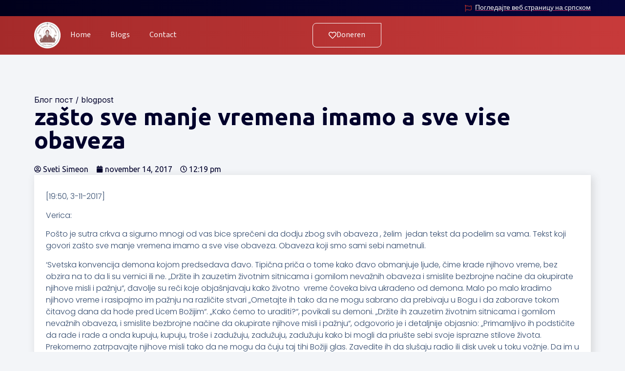

--- FILE ---
content_type: text/html; charset=UTF-8
request_url: http://www.svetisimeonutrecht.com/zasto-sve-manje-vremena-imamo-a-sve-vise-obaveza/
body_size: 19248
content:
<!doctype html>
<html lang="nl-NL">
<head>
	<meta charset="UTF-8">
	<meta name="viewport" content="width=device-width, initial-scale=1">
	<link rel="profile" href="https://gmpg.org/xfn/11">
	<title>zašto sve manje vremena imamo a sve vise obaveza &#8211; Orthodoxe Parochie Heilige Simeon de Mirreschenker</title>
<meta name='robots' content='max-image-preview:large' />
	<style>img:is([sizes="auto" i], [sizes^="auto," i]) { contain-intrinsic-size: 3000px 1500px }</style>
	<link rel="alternate" type="application/rss+xml" title="Orthodoxe Parochie Heilige Simeon de Mirreschenker &raquo; Feed" href="http://www.svetisimeonutrecht.com/feed/" />
<link rel="alternate" type="text/calendar" title="Orthodoxe Parochie Heilige Simeon de Mirreschenker &raquo; iCal Feed" href="http://www.svetisimeonutrecht.com/events/?ical=1" />
<link rel='stylesheet' id='elementor-post-1135-css' href='http://www.svetisimeonutrecht.com/wp-content/uploads/elementor/css/post-1135.css' media='all' />
<link rel='stylesheet' id='elementor-post-1376-css' href='http://www.svetisimeonutrecht.com/wp-content/uploads/elementor/css/post-1376.css' media='all' />
<link rel='stylesheet' id='elementor-post-1380-css' href='http://www.svetisimeonutrecht.com/wp-content/uploads/elementor/css/post-1380.css' media='all' />
<link rel='stylesheet' id='elementor-post-2524-css' href='http://www.svetisimeonutrecht.com/wp-content/uploads/elementor/css/post-2524.css' media='all' />
<link rel='stylesheet' id='wp-block-library-css' href='http://www.svetisimeonutrecht.com/wp-includes/css/dist/block-library/style.min.css' media='all' />
<style id='classic-theme-styles-inline-css'>
/*! This file is auto-generated */
.wp-block-button__link{color:#fff;background-color:#32373c;border-radius:9999px;box-shadow:none;text-decoration:none;padding:calc(.667em + 2px) calc(1.333em + 2px);font-size:1.125em}.wp-block-file__button{background:#32373c;color:#fff;text-decoration:none}
</style>
<style id='global-styles-inline-css'>
:root{--wp--preset--aspect-ratio--square: 1;--wp--preset--aspect-ratio--4-3: 4/3;--wp--preset--aspect-ratio--3-4: 3/4;--wp--preset--aspect-ratio--3-2: 3/2;--wp--preset--aspect-ratio--2-3: 2/3;--wp--preset--aspect-ratio--16-9: 16/9;--wp--preset--aspect-ratio--9-16: 9/16;--wp--preset--color--black: #000000;--wp--preset--color--cyan-bluish-gray: #abb8c3;--wp--preset--color--white: #ffffff;--wp--preset--color--pale-pink: #f78da7;--wp--preset--color--vivid-red: #cf2e2e;--wp--preset--color--luminous-vivid-orange: #ff6900;--wp--preset--color--luminous-vivid-amber: #fcb900;--wp--preset--color--light-green-cyan: #7bdcb5;--wp--preset--color--vivid-green-cyan: #00d084;--wp--preset--color--pale-cyan-blue: #8ed1fc;--wp--preset--color--vivid-cyan-blue: #0693e3;--wp--preset--color--vivid-purple: #9b51e0;--wp--preset--gradient--vivid-cyan-blue-to-vivid-purple: linear-gradient(135deg,rgba(6,147,227,1) 0%,rgb(155,81,224) 100%);--wp--preset--gradient--light-green-cyan-to-vivid-green-cyan: linear-gradient(135deg,rgb(122,220,180) 0%,rgb(0,208,130) 100%);--wp--preset--gradient--luminous-vivid-amber-to-luminous-vivid-orange: linear-gradient(135deg,rgba(252,185,0,1) 0%,rgba(255,105,0,1) 100%);--wp--preset--gradient--luminous-vivid-orange-to-vivid-red: linear-gradient(135deg,rgba(255,105,0,1) 0%,rgb(207,46,46) 100%);--wp--preset--gradient--very-light-gray-to-cyan-bluish-gray: linear-gradient(135deg,rgb(238,238,238) 0%,rgb(169,184,195) 100%);--wp--preset--gradient--cool-to-warm-spectrum: linear-gradient(135deg,rgb(74,234,220) 0%,rgb(151,120,209) 20%,rgb(207,42,186) 40%,rgb(238,44,130) 60%,rgb(251,105,98) 80%,rgb(254,248,76) 100%);--wp--preset--gradient--blush-light-purple: linear-gradient(135deg,rgb(255,206,236) 0%,rgb(152,150,240) 100%);--wp--preset--gradient--blush-bordeaux: linear-gradient(135deg,rgb(254,205,165) 0%,rgb(254,45,45) 50%,rgb(107,0,62) 100%);--wp--preset--gradient--luminous-dusk: linear-gradient(135deg,rgb(255,203,112) 0%,rgb(199,81,192) 50%,rgb(65,88,208) 100%);--wp--preset--gradient--pale-ocean: linear-gradient(135deg,rgb(255,245,203) 0%,rgb(182,227,212) 50%,rgb(51,167,181) 100%);--wp--preset--gradient--electric-grass: linear-gradient(135deg,rgb(202,248,128) 0%,rgb(113,206,126) 100%);--wp--preset--gradient--midnight: linear-gradient(135deg,rgb(2,3,129) 0%,rgb(40,116,252) 100%);--wp--preset--font-size--small: 13px;--wp--preset--font-size--medium: 20px;--wp--preset--font-size--large: 36px;--wp--preset--font-size--x-large: 42px;--wp--preset--spacing--20: 0.44rem;--wp--preset--spacing--30: 0.67rem;--wp--preset--spacing--40: 1rem;--wp--preset--spacing--50: 1.5rem;--wp--preset--spacing--60: 2.25rem;--wp--preset--spacing--70: 3.38rem;--wp--preset--spacing--80: 5.06rem;--wp--preset--shadow--natural: 6px 6px 9px rgba(0, 0, 0, 0.2);--wp--preset--shadow--deep: 12px 12px 50px rgba(0, 0, 0, 0.4);--wp--preset--shadow--sharp: 6px 6px 0px rgba(0, 0, 0, 0.2);--wp--preset--shadow--outlined: 6px 6px 0px -3px rgba(255, 255, 255, 1), 6px 6px rgba(0, 0, 0, 1);--wp--preset--shadow--crisp: 6px 6px 0px rgba(0, 0, 0, 1);}:where(.is-layout-flex){gap: 0.5em;}:where(.is-layout-grid){gap: 0.5em;}body .is-layout-flex{display: flex;}.is-layout-flex{flex-wrap: wrap;align-items: center;}.is-layout-flex > :is(*, div){margin: 0;}body .is-layout-grid{display: grid;}.is-layout-grid > :is(*, div){margin: 0;}:where(.wp-block-columns.is-layout-flex){gap: 2em;}:where(.wp-block-columns.is-layout-grid){gap: 2em;}:where(.wp-block-post-template.is-layout-flex){gap: 1.25em;}:where(.wp-block-post-template.is-layout-grid){gap: 1.25em;}.has-black-color{color: var(--wp--preset--color--black) !important;}.has-cyan-bluish-gray-color{color: var(--wp--preset--color--cyan-bluish-gray) !important;}.has-white-color{color: var(--wp--preset--color--white) !important;}.has-pale-pink-color{color: var(--wp--preset--color--pale-pink) !important;}.has-vivid-red-color{color: var(--wp--preset--color--vivid-red) !important;}.has-luminous-vivid-orange-color{color: var(--wp--preset--color--luminous-vivid-orange) !important;}.has-luminous-vivid-amber-color{color: var(--wp--preset--color--luminous-vivid-amber) !important;}.has-light-green-cyan-color{color: var(--wp--preset--color--light-green-cyan) !important;}.has-vivid-green-cyan-color{color: var(--wp--preset--color--vivid-green-cyan) !important;}.has-pale-cyan-blue-color{color: var(--wp--preset--color--pale-cyan-blue) !important;}.has-vivid-cyan-blue-color{color: var(--wp--preset--color--vivid-cyan-blue) !important;}.has-vivid-purple-color{color: var(--wp--preset--color--vivid-purple) !important;}.has-black-background-color{background-color: var(--wp--preset--color--black) !important;}.has-cyan-bluish-gray-background-color{background-color: var(--wp--preset--color--cyan-bluish-gray) !important;}.has-white-background-color{background-color: var(--wp--preset--color--white) !important;}.has-pale-pink-background-color{background-color: var(--wp--preset--color--pale-pink) !important;}.has-vivid-red-background-color{background-color: var(--wp--preset--color--vivid-red) !important;}.has-luminous-vivid-orange-background-color{background-color: var(--wp--preset--color--luminous-vivid-orange) !important;}.has-luminous-vivid-amber-background-color{background-color: var(--wp--preset--color--luminous-vivid-amber) !important;}.has-light-green-cyan-background-color{background-color: var(--wp--preset--color--light-green-cyan) !important;}.has-vivid-green-cyan-background-color{background-color: var(--wp--preset--color--vivid-green-cyan) !important;}.has-pale-cyan-blue-background-color{background-color: var(--wp--preset--color--pale-cyan-blue) !important;}.has-vivid-cyan-blue-background-color{background-color: var(--wp--preset--color--vivid-cyan-blue) !important;}.has-vivid-purple-background-color{background-color: var(--wp--preset--color--vivid-purple) !important;}.has-black-border-color{border-color: var(--wp--preset--color--black) !important;}.has-cyan-bluish-gray-border-color{border-color: var(--wp--preset--color--cyan-bluish-gray) !important;}.has-white-border-color{border-color: var(--wp--preset--color--white) !important;}.has-pale-pink-border-color{border-color: var(--wp--preset--color--pale-pink) !important;}.has-vivid-red-border-color{border-color: var(--wp--preset--color--vivid-red) !important;}.has-luminous-vivid-orange-border-color{border-color: var(--wp--preset--color--luminous-vivid-orange) !important;}.has-luminous-vivid-amber-border-color{border-color: var(--wp--preset--color--luminous-vivid-amber) !important;}.has-light-green-cyan-border-color{border-color: var(--wp--preset--color--light-green-cyan) !important;}.has-vivid-green-cyan-border-color{border-color: var(--wp--preset--color--vivid-green-cyan) !important;}.has-pale-cyan-blue-border-color{border-color: var(--wp--preset--color--pale-cyan-blue) !important;}.has-vivid-cyan-blue-border-color{border-color: var(--wp--preset--color--vivid-cyan-blue) !important;}.has-vivid-purple-border-color{border-color: var(--wp--preset--color--vivid-purple) !important;}.has-vivid-cyan-blue-to-vivid-purple-gradient-background{background: var(--wp--preset--gradient--vivid-cyan-blue-to-vivid-purple) !important;}.has-light-green-cyan-to-vivid-green-cyan-gradient-background{background: var(--wp--preset--gradient--light-green-cyan-to-vivid-green-cyan) !important;}.has-luminous-vivid-amber-to-luminous-vivid-orange-gradient-background{background: var(--wp--preset--gradient--luminous-vivid-amber-to-luminous-vivid-orange) !important;}.has-luminous-vivid-orange-to-vivid-red-gradient-background{background: var(--wp--preset--gradient--luminous-vivid-orange-to-vivid-red) !important;}.has-very-light-gray-to-cyan-bluish-gray-gradient-background{background: var(--wp--preset--gradient--very-light-gray-to-cyan-bluish-gray) !important;}.has-cool-to-warm-spectrum-gradient-background{background: var(--wp--preset--gradient--cool-to-warm-spectrum) !important;}.has-blush-light-purple-gradient-background{background: var(--wp--preset--gradient--blush-light-purple) !important;}.has-blush-bordeaux-gradient-background{background: var(--wp--preset--gradient--blush-bordeaux) !important;}.has-luminous-dusk-gradient-background{background: var(--wp--preset--gradient--luminous-dusk) !important;}.has-pale-ocean-gradient-background{background: var(--wp--preset--gradient--pale-ocean) !important;}.has-electric-grass-gradient-background{background: var(--wp--preset--gradient--electric-grass) !important;}.has-midnight-gradient-background{background: var(--wp--preset--gradient--midnight) !important;}.has-small-font-size{font-size: var(--wp--preset--font-size--small) !important;}.has-medium-font-size{font-size: var(--wp--preset--font-size--medium) !important;}.has-large-font-size{font-size: var(--wp--preset--font-size--large) !important;}.has-x-large-font-size{font-size: var(--wp--preset--font-size--x-large) !important;}
:where(.wp-block-post-template.is-layout-flex){gap: 1.25em;}:where(.wp-block-post-template.is-layout-grid){gap: 1.25em;}
:where(.wp-block-columns.is-layout-flex){gap: 2em;}:where(.wp-block-columns.is-layout-grid){gap: 2em;}
:root :where(.wp-block-pullquote){font-size: 1.5em;line-height: 1.6;}
</style>
<link rel='stylesheet' id='wphb-1-css' href='http://www.svetisimeonutrecht.com/wp-content/uploads/hummingbird-assets/32aa54556f709b015cf38fb1eab68d0b.css' media='all' />
<link rel='stylesheet' id='google-fonts-1-css' href='https://fonts.googleapis.com/css?family=Roboto%3A100%2C100italic%2C200%2C200italic%2C300%2C300italic%2C400%2C400italic%2C500%2C500italic%2C600%2C600italic%2C700%2C700italic%2C800%2C800italic%2C900%2C900italic%7CRoboto+Slab%3A100%2C100italic%2C200%2C200italic%2C300%2C300italic%2C400%2C400italic%2C500%2C500italic%2C600%2C600italic%2C700%2C700italic%2C800%2C800italic%2C900%2C900italic%7CMada%3A100%2C100italic%2C200%2C200italic%2C300%2C300italic%2C400%2C400italic%2C500%2C500italic%2C600%2C600italic%2C700%2C700italic%2C800%2C800italic%2C900%2C900italic%7CInter%3A100%2C100italic%2C200%2C200italic%2C300%2C300italic%2C400%2C400italic%2C500%2C500italic%2C600%2C600italic%2C700%2C700italic%2C800%2C800italic%2C900%2C900italic%7CUbuntu%3A100%2C100italic%2C200%2C200italic%2C300%2C300italic%2C400%2C400italic%2C500%2C500italic%2C600%2C600italic%2C700%2C700italic%2C800%2C800italic%2C900%2C900italic%7CPoppins%3A100%2C100italic%2C200%2C200italic%2C300%2C300italic%2C400%2C400italic%2C500%2C500italic%2C600%2C600italic%2C700%2C700italic%2C800%2C800italic%2C900%2C900italic&#038;display=swap&#038;ver=6.8.3' media='all' />
<link rel="preconnect" href="https://fonts.gstatic.com/" crossorigin><script id="wphb-2-js-extra">
var bdthemes_magic_copy_ajax = {"post_id":"160","ajax_url":"http:\/\/www.svetisimeonutrecht.com\/wp-admin\/admin-ajax.php","ajax_nonce":"f4623d4a0d"};
</script>
<script src="http://www.svetisimeonutrecht.com/wp-content/uploads/hummingbird-assets/ed601e2517da8637f338e0a27bd4da49.js" id="wphb-2-js"></script>
<script src="http://www.svetisimeonutrecht.com/wp-content/plugins/elementor/assets/lib/font-awesome/js/v4-shims.min.js" id="font-awesome-4-shim-js"></script>
<link rel="https://api.w.org/" href="http://www.svetisimeonutrecht.com/wp-json/" /><link rel="alternate" title="JSON" type="application/json" href="http://www.svetisimeonutrecht.com/wp-json/wp/v2/posts/160" /><link rel="EditURI" type="application/rsd+xml" title="RSD" href="http://www.svetisimeonutrecht.com/xmlrpc.php?rsd" />
<meta name="generator" content="WordPress 6.8.3" />
<link rel="canonical" href="http://www.svetisimeonutrecht.com/zasto-sve-manje-vremena-imamo-a-sve-vise-obaveza/" />
<link rel='shortlink' href='http://www.svetisimeonutrecht.com/?p=160' />
<link rel="alternate" title="oEmbed (JSON)" type="application/json+oembed" href="http://www.svetisimeonutrecht.com/wp-json/oembed/1.0/embed?url=http%3A%2F%2Fwww.svetisimeonutrecht.com%2Fzasto-sve-manje-vremena-imamo-a-sve-vise-obaveza%2F" />
<link rel="alternate" title="oEmbed (XML)" type="text/xml+oembed" href="http://www.svetisimeonutrecht.com/wp-json/oembed/1.0/embed?url=http%3A%2F%2Fwww.svetisimeonutrecht.com%2Fzasto-sve-manje-vremena-imamo-a-sve-vise-obaveza%2F&#038;format=xml" />
<meta name="tec-api-version" content="v1"><meta name="tec-api-origin" content="http://www.svetisimeonutrecht.com"><link rel="alternate" href="http://www.svetisimeonutrecht.com/wp-json/tribe/events/v1/" />		<script>
			document.documentElement.className = document.documentElement.className.replace('no-js', 'js');
		</script>
				<style>
			.no-js img.lazyload {
				display: none;
			}

			figure.wp-block-image img.lazyloading {
				min-width: 150px;
			}

						.lazyload, .lazyloading {
				opacity: 0;
			}

			.lazyloaded {
				opacity: 1;
				transition: opacity 400ms;
				transition-delay: 0ms;
			}

					</style>
		<meta name="generator" content="Elementor 3.28.4; features: e_font_icon_svg, additional_custom_breakpoints; settings: css_print_method-external, google_font-enabled, font_display-swap">
			<style>
				.e-con.e-parent:nth-of-type(n+4):not(.e-lazyloaded):not(.e-no-lazyload),
				.e-con.e-parent:nth-of-type(n+4):not(.e-lazyloaded):not(.e-no-lazyload) * {
					background-image: none !important;
				}
				@media screen and (max-height: 1024px) {
					.e-con.e-parent:nth-of-type(n+3):not(.e-lazyloaded):not(.e-no-lazyload),
					.e-con.e-parent:nth-of-type(n+3):not(.e-lazyloaded):not(.e-no-lazyload) * {
						background-image: none !important;
					}
				}
				@media screen and (max-height: 640px) {
					.e-con.e-parent:nth-of-type(n+2):not(.e-lazyloaded):not(.e-no-lazyload),
					.e-con.e-parent:nth-of-type(n+2):not(.e-lazyloaded):not(.e-no-lazyload) * {
						background-image: none !important;
					}
				}
			</style>
			<link rel="icon" href="http://www.svetisimeonutrecht.com/wp-content/uploads/2023/11/cropped-Frame-1-32x32.webp" sizes="32x32" />
<link rel="icon" href="http://www.svetisimeonutrecht.com/wp-content/uploads/2023/11/cropped-Frame-1-192x192.webp" sizes="192x192" />
<link rel="apple-touch-icon" href="http://www.svetisimeonutrecht.com/wp-content/uploads/2023/11/cropped-Frame-1-180x180.webp" />
<meta name="msapplication-TileImage" content="http://www.svetisimeonutrecht.com/wp-content/uploads/2023/11/cropped-Frame-1-270x270.webp" />
</head>
<body class="wp-singular post-template-default single single-post postid-160 single-format-standard wp-custom-logo wp-theme-hello-elementor tribe-no-js elementor-default elementor-kit-1135 elementor-page-2524">


<a class="skip-link screen-reader-text" href="#content">Ga naar inhoud</a>

		<div data-elementor-type="header" data-elementor-id="1376" class="elementor elementor-1376 elementor-location-header" data-elementor-post-type="elementor_library">
			<div class="elementor-element elementor-element-bb70afe e-flex e-con-boxed magic-button-disabled-no e-con e-parent" data-id="bb70afe" data-element_type="container" data-settings="{&quot;background_background&quot;:&quot;gradient&quot;}">
					<div class="e-con-inner">
				<div class="elementor-element elementor-element-108d761 elementor-icon-list--layout-inline elementor-align-center elementor-list-item-link-full_width elementor-widget elementor-widget-icon-list" data-id="108d761" data-element_type="widget" data-widget_type="icon-list.default">
				<div class="elementor-widget-container">
							<ul class="elementor-icon-list-items elementor-inline-items">
							<li class="elementor-icon-list-item elementor-inline-item">
											<a href="/home-srb">

												<span class="elementor-icon-list-icon">
							<svg aria-hidden="true" class="e-font-icon-svg e-far-flag" viewBox="0 0 512 512" xmlns="http://www.w3.org/2000/svg"><path d="M336.174 80c-49.132 0-93.305-32-161.913-32-31.301 0-58.303 6.482-80.721 15.168a48.04 48.04 0 0 0 2.142-20.727C93.067 19.575 74.167 1.594 51.201.104 23.242-1.71 0 20.431 0 48c0 17.764 9.657 33.262 24 41.562V496c0 8.837 7.163 16 16 16h16c8.837 0 16-7.163 16-16v-83.443C109.869 395.28 143.259 384 199.826 384c49.132 0 93.305 32 161.913 32 58.479 0 101.972-22.617 128.548-39.981C503.846 367.161 512 352.051 512 335.855V95.937c0-34.459-35.264-57.768-66.904-44.117C409.193 67.309 371.641 80 336.174 80zM464 336c-21.783 15.412-60.824 32-102.261 32-59.945 0-102.002-32-161.913-32-43.361 0-96.379 9.403-127.826 24V128c21.784-15.412 60.824-32 102.261-32 59.945 0 102.002 32 161.913 32 43.271 0 96.32-17.366 127.826-32v240z"></path></svg>						</span>
										<span class="elementor-icon-list-text">Погледајте веб страницу на српском</span>
											</a>
									</li>
						</ul>
						</div>
				</div>
					</div>
				</div>
		<div class="elementor-element elementor-element-16c45f1 e-flex e-con-boxed magic-button-disabled-no e-con e-parent" data-id="16c45f1" data-element_type="container" data-settings="{&quot;background_background&quot;:&quot;gradient&quot;,&quot;background_motion_fx_motion_fx_scrolling&quot;:&quot;yes&quot;,&quot;background_motion_fx_opacity_effect&quot;:&quot;yes&quot;,&quot;background_motion_fx_opacity_level&quot;:{&quot;unit&quot;:&quot;px&quot;,&quot;size&quot;:1.2,&quot;sizes&quot;:[]},&quot;background_motion_fx_opacity_range&quot;:{&quot;unit&quot;:&quot;%&quot;,&quot;size&quot;:&quot;&quot;,&quot;sizes&quot;:{&quot;start&quot;:0,&quot;end&quot;:60}},&quot;background_motion_fx_devices&quot;:[&quot;desktop&quot;,&quot;tablet&quot;],&quot;sticky&quot;:&quot;top&quot;,&quot;background_motion_fx_opacity_direction&quot;:&quot;out-in&quot;,&quot;sticky_on&quot;:[&quot;desktop&quot;,&quot;tablet&quot;,&quot;mobile&quot;],&quot;sticky_offset&quot;:0,&quot;sticky_effects_offset&quot;:0,&quot;sticky_anchor_link_offset&quot;:0}">
					<div class="e-con-inner">
		<div class="elementor-element elementor-element-e48eec0 e-con-full e-flex magic-button-disabled-no e-con e-child" data-id="e48eec0" data-element_type="container">
				<div class="elementor-element elementor-element-4756096 elementor-widget elementor-widget-image" data-id="4756096" data-element_type="widget" data-settings="{&quot;motion_fx_motion_fx_scrolling&quot;:&quot;yes&quot;,&quot;motion_fx_devices&quot;:[&quot;desktop&quot;,&quot;tablet&quot;,&quot;mobile&quot;]}" data-widget_type="image.default">
				<div class="elementor-widget-container">
																<a href="http://www.svetisimeonutrecht.com">
							<img fetchpriority="high" width="512" height="512" src="http://www.svetisimeonutrecht.com/wp-content/uploads/2023/11/cropped-Frame-1.webp" class="elementor-animation-grow attachment-large size-large wp-image-1681" alt="" srcset="http://www.svetisimeonutrecht.com/wp-content/uploads/2023/11/cropped-Frame-1.webp 512w, http://www.svetisimeonutrecht.com/wp-content/uploads/2023/11/cropped-Frame-1-300x300.webp 300w, http://www.svetisimeonutrecht.com/wp-content/uploads/2023/11/cropped-Frame-1-150x150.webp 150w, http://www.svetisimeonutrecht.com/wp-content/uploads/2023/11/cropped-Frame-1-100x100.webp 100w, http://www.svetisimeonutrecht.com/wp-content/uploads/2023/11/cropped-Frame-1-250x250.webp 250w, http://www.svetisimeonutrecht.com/wp-content/uploads/2023/11/cropped-Frame-1-350x350.webp 350w, http://www.svetisimeonutrecht.com/wp-content/uploads/2023/11/cropped-Frame-1-270x270.webp 270w, http://www.svetisimeonutrecht.com/wp-content/uploads/2023/11/cropped-Frame-1-192x192.webp 192w, http://www.svetisimeonutrecht.com/wp-content/uploads/2023/11/cropped-Frame-1-180x180.webp 180w, http://www.svetisimeonutrecht.com/wp-content/uploads/2023/11/cropped-Frame-1-32x32.webp 32w" sizes="(max-width: 512px) 100vw, 512px" />								</a>
															</div>
				</div>
				<div class="elementor-element elementor-element-7136b9a elementor-nav-menu__align-start elementor-widget-mobile__width-auto elementor-nav-menu--dropdown-mobile elementor-nav-menu--stretch elementor-nav-menu__text-align-center elementor-nav-menu--toggle elementor-nav-menu--burger elementor-widget elementor-widget-nav-menu" data-id="7136b9a" data-element_type="widget" data-settings="{&quot;full_width&quot;:&quot;stretch&quot;,&quot;layout&quot;:&quot;horizontal&quot;,&quot;submenu_icon&quot;:{&quot;value&quot;:&quot;&lt;svg class=\&quot;e-font-icon-svg e-fas-caret-down\&quot; viewBox=\&quot;0 0 320 512\&quot; xmlns=\&quot;http:\/\/www.w3.org\/2000\/svg\&quot;&gt;&lt;path d=\&quot;M31.3 192h257.3c17.8 0 26.7 21.5 14.1 34.1L174.1 354.8c-7.8 7.8-20.5 7.8-28.3 0L17.2 226.1C4.6 213.5 13.5 192 31.3 192z\&quot;&gt;&lt;\/path&gt;&lt;\/svg&gt;&quot;,&quot;library&quot;:&quot;fa-solid&quot;},&quot;toggle&quot;:&quot;burger&quot;}" data-widget_type="nav-menu.default">
				<div class="elementor-widget-container">
								<nav aria-label="Menu" class="elementor-nav-menu--main elementor-nav-menu__container elementor-nav-menu--layout-horizontal e--pointer-underline e--animation-slide">
				<ul id="menu-1-7136b9a" class="elementor-nav-menu"><li class="menu-item menu-item-type-custom menu-item-object-custom menu-item-1159"><a href="/home-nl" class="elementor-item">Home</a></li>
<li class="menu-item menu-item-type-custom menu-item-object-custom menu-item-1158"><a href="/blog-nl" class="elementor-item">Blogs</a></li>
<li class="menu-item menu-item-type-custom menu-item-object-custom menu-item-1160"><a href="/contact-nl" class="elementor-item">Contact</a></li>
</ul>			</nav>
					<div class="elementor-menu-toggle" role="button" tabindex="0" aria-label="Menu Toggle" aria-expanded="false">
			<svg aria-hidden="true" role="presentation" class="elementor-menu-toggle__icon--open e-font-icon-svg e-eicon-menu-bar" viewBox="0 0 1000 1000" xmlns="http://www.w3.org/2000/svg"><path d="M104 333H896C929 333 958 304 958 271S929 208 896 208H104C71 208 42 237 42 271S71 333 104 333ZM104 583H896C929 583 958 554 958 521S929 458 896 458H104C71 458 42 487 42 521S71 583 104 583ZM104 833H896C929 833 958 804 958 771S929 708 896 708H104C71 708 42 737 42 771S71 833 104 833Z"></path></svg><svg aria-hidden="true" role="presentation" class="elementor-menu-toggle__icon--close e-font-icon-svg e-eicon-close" viewBox="0 0 1000 1000" xmlns="http://www.w3.org/2000/svg"><path d="M742 167L500 408 258 167C246 154 233 150 217 150 196 150 179 158 167 167 154 179 150 196 150 212 150 229 154 242 171 254L408 500 167 742C138 771 138 800 167 829 196 858 225 858 254 829L496 587 738 829C750 842 767 846 783 846 800 846 817 842 829 829 842 817 846 804 846 783 846 767 842 750 829 737L588 500 833 258C863 229 863 200 833 171 804 137 775 137 742 167Z"></path></svg>		</div>
					<nav class="elementor-nav-menu--dropdown elementor-nav-menu__container" aria-hidden="true">
				<ul id="menu-2-7136b9a" class="elementor-nav-menu"><li class="menu-item menu-item-type-custom menu-item-object-custom menu-item-1159"><a href="/home-nl" class="elementor-item" tabindex="-1">Home</a></li>
<li class="menu-item menu-item-type-custom menu-item-object-custom menu-item-1158"><a href="/blog-nl" class="elementor-item" tabindex="-1">Blogs</a></li>
<li class="menu-item menu-item-type-custom menu-item-object-custom menu-item-1160"><a href="/contact-nl" class="elementor-item" tabindex="-1">Contact</a></li>
</ul>			</nav>
						</div>
				</div>
				</div>
		<div class="elementor-element elementor-element-0984ca7 e-con-full e-flex magic-button-disabled-no e-con e-child" data-id="0984ca7" data-element_type="container">
				<div class="elementor-element elementor-element-63ddda3 elementor-align-left elementor-mobile-align-center elementor-invisible elementor-widget elementor-widget-button" data-id="63ddda3" data-element_type="widget" data-settings="{&quot;_animation&quot;:&quot;pulse&quot;}" data-widget_type="button.default">
				<div class="elementor-widget-container">
									<div class="elementor-button-wrapper">
					<a class="elementor-button elementor-button-link elementor-size-sm" href="/doneren-nl">
						<span class="elementor-button-content-wrapper">
						<span class="elementor-button-icon">
				<svg aria-hidden="true" class="e-font-icon-svg e-far-heart" viewBox="0 0 512 512" xmlns="http://www.w3.org/2000/svg"><path d="M458.4 64.3C400.6 15.7 311.3 23 256 79.3 200.7 23 111.4 15.6 53.6 64.3-21.6 127.6-10.6 230.8 43 285.5l175.4 178.7c10 10.2 23.4 15.9 37.6 15.9 14.3 0 27.6-5.6 37.6-15.8L469 285.6c53.5-54.7 64.7-157.9-10.6-221.3zm-23.6 187.5L259.4 430.5c-2.4 2.4-4.4 2.4-6.8 0L77.2 251.8c-36.5-37.2-43.9-107.6 7.3-150.7 38.9-32.7 98.9-27.8 136.5 10.5l35 35.7 35-35.7c37.8-38.5 97.8-43.2 136.5-10.6 51.1 43.1 43.5 113.9 7.3 150.8z"></path></svg>			</span>
									<span class="elementor-button-text">Doneren</span>
					</span>
					</a>
				</div>
								</div>
				</div>
				</div>
					</div>
				</div>
				</div>
				<div data-elementor-type="single-post" data-elementor-id="2524" class="elementor elementor-2524 elementor-location-single post-160 post type-post status-publish format-standard hentry category-whatsapp" data-elementor-post-type="elementor_library">
			<div class="elementor-element elementor-element-576d8af7 e-flex e-con-boxed magic-button-disabled-no e-con e-parent" data-id="576d8af7" data-element_type="container">
					<div class="e-con-inner">
				<div class="elementor-element elementor-element-a3c76dc elementor-widget elementor-widget-text-editor" data-id="a3c76dc" data-element_type="widget" data-widget_type="text-editor.default">
				<div class="elementor-widget-container">
									<p>Блог пост / blogpost</p>								</div>
				</div>
				<div class="elementor-element elementor-element-6c3fee68 elementor-widget elementor-widget-theme-post-title elementor-page-title elementor-widget-heading" data-id="6c3fee68" data-element_type="widget" data-widget_type="theme-post-title.default">
				<div class="elementor-widget-container">
					<h1 class="elementor-heading-title elementor-size-default">zašto sve manje vremena imamo a sve vise obaveza</h1>				</div>
				</div>
				<div class="elementor-element elementor-element-a4dfa2a elementor-widget elementor-widget-post-info" data-id="a4dfa2a" data-element_type="widget" data-widget_type="post-info.default">
				<div class="elementor-widget-container">
							<ul class="elementor-inline-items elementor-icon-list-items elementor-post-info">
								<li class="elementor-icon-list-item elementor-repeater-item-980c1c0 elementor-inline-item" itemprop="author">
						<a href="http://www.svetisimeonutrecht.com/author/david/">
											<span class="elementor-icon-list-icon">
								<svg aria-hidden="true" class="e-font-icon-svg e-far-user-circle" viewBox="0 0 496 512" xmlns="http://www.w3.org/2000/svg"><path d="M248 104c-53 0-96 43-96 96s43 96 96 96 96-43 96-96-43-96-96-96zm0 144c-26.5 0-48-21.5-48-48s21.5-48 48-48 48 21.5 48 48-21.5 48-48 48zm0-240C111 8 0 119 0 256s111 248 248 248 248-111 248-248S385 8 248 8zm0 448c-49.7 0-95.1-18.3-130.1-48.4 14.9-23 40.4-38.6 69.6-39.5 20.8 6.4 40.6 9.6 60.5 9.6s39.7-3.1 60.5-9.6c29.2 1 54.7 16.5 69.6 39.5-35 30.1-80.4 48.4-130.1 48.4zm162.7-84.1c-24.4-31.4-62.1-51.9-105.1-51.9-10.2 0-26 9.6-57.6 9.6-31.5 0-47.4-9.6-57.6-9.6-42.9 0-80.6 20.5-105.1 51.9C61.9 339.2 48 299.2 48 256c0-110.3 89.7-200 200-200s200 89.7 200 200c0 43.2-13.9 83.2-37.3 115.9z"></path></svg>							</span>
									<span class="elementor-icon-list-text elementor-post-info__item elementor-post-info__item--type-author">
										Sveti Simeon					</span>
									</a>
				</li>
				<li class="elementor-icon-list-item elementor-repeater-item-d04515d elementor-inline-item" itemprop="datePublished">
						<a href="http://www.svetisimeonutrecht.com/2017/11/14/">
											<span class="elementor-icon-list-icon">
								<svg aria-hidden="true" class="e-font-icon-svg e-fas-calendar" viewBox="0 0 448 512" xmlns="http://www.w3.org/2000/svg"><path d="M12 192h424c6.6 0 12 5.4 12 12v260c0 26.5-21.5 48-48 48H48c-26.5 0-48-21.5-48-48V204c0-6.6 5.4-12 12-12zm436-44v-36c0-26.5-21.5-48-48-48h-48V12c0-6.6-5.4-12-12-12h-40c-6.6 0-12 5.4-12 12v52H160V12c0-6.6-5.4-12-12-12h-40c-6.6 0-12 5.4-12 12v52H48C21.5 64 0 85.5 0 112v36c0 6.6 5.4 12 12 12h424c6.6 0 12-5.4 12-12z"></path></svg>							</span>
									<span class="elementor-icon-list-text elementor-post-info__item elementor-post-info__item--type-date">
										<time>november 14, 2017</time>					</span>
									</a>
				</li>
				<li class="elementor-icon-list-item elementor-repeater-item-72b7ac7 elementor-inline-item">
										<span class="elementor-icon-list-icon">
								<svg aria-hidden="true" class="e-font-icon-svg e-far-clock" viewBox="0 0 512 512" xmlns="http://www.w3.org/2000/svg"><path d="M256 8C119 8 8 119 8 256s111 248 248 248 248-111 248-248S393 8 256 8zm0 448c-110.5 0-200-89.5-200-200S145.5 56 256 56s200 89.5 200 200-89.5 200-200 200zm61.8-104.4l-84.9-61.7c-3.1-2.3-4.9-5.9-4.9-9.7V116c0-6.6 5.4-12 12-12h32c6.6 0 12 5.4 12 12v141.7l66.8 48.6c5.4 3.9 6.5 11.4 2.6 16.8L334.6 349c-3.9 5.3-11.4 6.5-16.8 2.6z"></path></svg>							</span>
									<span class="elementor-icon-list-text elementor-post-info__item elementor-post-info__item--type-time">
										<time>12:19 pm</time>					</span>
								</li>
				</ul>
						</div>
				</div>
				<div class="elementor-element elementor-element-6acbb271 elementor-widget elementor-widget-theme-post-content" data-id="6acbb271" data-element_type="widget" data-widget_type="theme-post-content.default">
				<div class="elementor-widget-container">
					<p>[19:50, 3-11-2017]</p>
<p>Verica:</p>
<p>Pošto je sutra crkva a sigurno mnogi od vas bice sprečeni da dodju zbog svih obaveza , želim  jedan tekst da podelim sa vama. Tekst koji govori zašto sve manje vremena imamo a sve vise obaveza. Obaveza koji smo sami sebi nametnuli.</p>
<p>&#8216;Svetska konvencija demona kojom predsedava đavo. Tipična priča o tome kako đavo obmanjuje ljude, čime krade njihovo vreme, bez obzira na to da li su vernici ili ne. „Držite ih zauzetim životnim sitnicama i gomilom nevažnih obaveza i smislite bezbrojne načine da okupirate njihove misli i pažnju“, đavolje su reči koje objašnjavaju kako životno  vreme čoveka biva ukradeno od demona. Malo po malo kradimo njihovo vreme i rasipajmo im pažnju na različite stvari „Ometajte ih tako da ne mogu sabrano da prebivaju u Bogu i da zaborave tokom čitavog dana da hode pred Licem Božijim“. „Kako ćemo to uraditi?“, povikali su demoni. „Držite ih zauzetim životnim sitnicama i gomilom nevažnih obaveza, i smislite bezbrojne načine da okupirate njihove misli i pažnju“, odgovorio je i detaljnije objasnio: „Primamljivo ih podstičite da rade i rade a onda kupuju, kupuju, troše i zadužuju, zadužuju, zadužuju kako bi mogli da priušte sebi svoje isprazne stilove života.   Prekomerno zatrpavajte njihove misli tako da ne mogu da čuju taj tihi Božiji glas. Zavedite ih da slušaju radio ili disk uvek u toku vožnje. Da im u kući uvek bude uključen TV, DVD, CD ili kompjuter, zapovedao je đavo.„Ovo će pomesti njihove misli i prekinuti tu njihovu zajednicu sa Hristom.</p>
<p>Popunite stolove za kafu časopisima i novinama.  Zatrpavajte njihove misli vestima 24 sata dnevno.  Rasejavajte njihove mirne momente tokom vožnje napadnim bilbordima.  Natrpavajte im mejlove neželjenom poštom, naručenim katalozima, nagradnim igrama i svakom vrstom obaveštenja i promocija besplatnih proizvoda, usluga i lažnih nada…  Dajte im Deda Mraza kako biste im omeli pažnju da svoju decu nauče pravom značenju Božića. Dajte im Uskršnjeg Zeku tako da se ne sete da pričaju o Hristovom Vaskrsenju i njegovoj pobedi nad grehom i smrću. Čak i kad se rekreiraju sa ciljem da se odmore, pogurajte ih preko granice, neka i u tome preteraju, neka se vrate sa svojih odmora potpuno iscrpljeni.</p>
<p>A kada se sastanu radi  druženja, podstaknite ih da tračare i ogovaraju kako bi ih opterećivala savest kad krenu kući. Ispunite im živote sa puno navodnih dobrih dela koje mogu sami da sprovedu tako da se ne sete da zatraže Božiju Pomoć.  Uskoro će oni sve raditi  isključivo sopstvenim snagama, žrtvujući i svoje zdravlje i svoju porodicu zbog tog navodnog opšteg dobra i velikih projekata“</p>
<p>&#8220;Držite ih prezaposlenim i prezauzetim sa gomilom obaveza tako da ne mogu da odu u crkvu. Umesto toga, šaljite ih u zabavne parkove, na sportske događaje, pozorišta, koncerte i bioskope.  Držite ih prezauzetim,prezauzetim, prezauzetim!“,histerisao je đavo. „To će nam uspeti! Uspeće nam! Kakav odličan plan!“, zaključio je đavo.</p>
<p>&nbsp;</p>
<p>Od Gospoda vam svako dobro! Verica</p>
				</div>
				</div>
		<div class="elementor-element elementor-element-ce4bde9 e-con-full e-flex magic-button-disabled-no e-con e-child" data-id="ce4bde9" data-element_type="container">
		<div class="elementor-element elementor-element-0c5e2a8 e-flex e-con-boxed magic-button-disabled-no e-con e-child" data-id="0c5e2a8" data-element_type="container">
					<div class="e-con-inner">
				<div class="elementor-element elementor-element-91e8a34 elementor-author-box--avatar-yes elementor-author-box--name-yes elementor-author-box--biography-yes elementor-author-box--link-no elementor-widget elementor-widget-author-box" data-id="91e8a34" data-element_type="widget" data-widget_type="author-box.default">
				<div class="elementor-widget-container">
							<div class="elementor-author-box">
							<div  class="elementor-author-box__avatar">
					<img data-src="https://secure.gravatar.com/avatar/3453b65b50c04b724208583af2df3326b39d03c6be66dd927f2c9f99ec4d1fde?s=300&#038;d=mm&#038;r=g" alt="Picture of Sveti Simeon" src="[data-uri]" class="lazyload">
				</div>
			
			<div class="elementor-author-box__text">
									<div >
						<h4 class="elementor-author-box__name">
							Sveti Simeon						</h4>
					</div>
				
									<div class="elementor-author-box__bio">
											</div>
				
							</div>
		</div>
						</div>
				</div>
					</div>
				</div>
				<div class="elementor-element elementor-element-560ba7f elementor-align-left elementor-widget elementor-widget-post-info" data-id="560ba7f" data-element_type="widget" data-widget_type="post-info.default">
				<div class="elementor-widget-container">
							<ul class="elementor-inline-items elementor-icon-list-items elementor-post-info">
								<li class="elementor-icon-list-item elementor-repeater-item-85ee600 elementor-inline-item" itemprop="datePublished">
										<span class="elementor-icon-list-icon">
								<svg aria-hidden="true" class="e-font-icon-svg e-fas-calendar" viewBox="0 0 448 512" xmlns="http://www.w3.org/2000/svg"><path d="M12 192h424c6.6 0 12 5.4 12 12v260c0 26.5-21.5 48-48 48H48c-26.5 0-48-21.5-48-48V204c0-6.6 5.4-12 12-12zm436-44v-36c0-26.5-21.5-48-48-48h-48V12c0-6.6-5.4-12-12-12h-40c-6.6 0-12 5.4-12 12v52H160V12c0-6.6-5.4-12-12-12h-40c-6.6 0-12 5.4-12 12v52H48C21.5 64 0 85.5 0 112v36c0 6.6 5.4 12 12 12h424c6.6 0 12-5.4 12-12z"></path></svg>							</span>
									<span class="elementor-icon-list-text elementor-post-info__item elementor-post-info__item--type-date">
										<time>november 14, 2017</time>					</span>
								</li>
				</ul>
						</div>
				</div>
				</div>
		<div class="elementor-element elementor-element-717b659 e-con-full e-flex magic-button-disabled-no e-con e-child" data-id="717b659" data-element_type="container" data-settings="{&quot;background_background&quot;:&quot;classic&quot;}">
				</div>
				<div class="elementor-element elementor-element-63097b98 elementor-widget elementor-widget-heading" data-id="63097b98" data-element_type="widget" data-widget_type="heading.default">
				<div class="elementor-widget-container">
					<span class="elementor-heading-title elementor-size-default">подели објаву / deel de blog</span>				</div>
				</div>
				<div class="elementor-element elementor-element-1a3b6754 elementor-share-buttons--view-icon elementor-share-buttons--skin-minimal elementor-share-buttons--color-custom elementor-share-buttons-mobile--align-center elementor-widget__width-inherit elementor-share-buttons--shape-square elementor-grid-0 elementor-widget elementor-widget-share-buttons" data-id="1a3b6754" data-element_type="widget" data-widget_type="share-buttons.default">
				<div class="elementor-widget-container">
							<div class="elementor-grid">
								<div class="elementor-grid-item">
						<div
							class="elementor-share-btn elementor-share-btn_facebook"
							role="button"
							tabindex="0"
							aria-label="Share on facebook"
						>
															<span class="elementor-share-btn__icon">
								<svg class="e-font-icon-svg e-fab-facebook" viewBox="0 0 512 512" xmlns="http://www.w3.org/2000/svg"><path d="M504 256C504 119 393 8 256 8S8 119 8 256c0 123.78 90.69 226.38 209.25 245V327.69h-63V256h63v-54.64c0-62.15 37-96.48 93.67-96.48 27.14 0 55.52 4.84 55.52 4.84v61h-31.28c-30.8 0-40.41 19.12-40.41 38.73V256h68.78l-11 71.69h-57.78V501C413.31 482.38 504 379.78 504 256z"></path></svg>							</span>
																				</div>
					</div>
									<div class="elementor-grid-item">
						<div
							class="elementor-share-btn elementor-share-btn_twitter"
							role="button"
							tabindex="0"
							aria-label="Share on twitter"
						>
															<span class="elementor-share-btn__icon">
								<svg class="e-font-icon-svg e-fab-twitter" viewBox="0 0 512 512" xmlns="http://www.w3.org/2000/svg"><path d="M459.37 151.716c.325 4.548.325 9.097.325 13.645 0 138.72-105.583 298.558-298.558 298.558-59.452 0-114.68-17.219-161.137-47.106 8.447.974 16.568 1.299 25.34 1.299 49.055 0 94.213-16.568 130.274-44.832-46.132-.975-84.792-31.188-98.112-72.772 6.498.974 12.995 1.624 19.818 1.624 9.421 0 18.843-1.3 27.614-3.573-48.081-9.747-84.143-51.98-84.143-102.985v-1.299c13.969 7.797 30.214 12.67 47.431 13.319-28.264-18.843-46.781-51.005-46.781-87.391 0-19.492 5.197-37.36 14.294-52.954 51.655 63.675 129.3 105.258 216.365 109.807-1.624-7.797-2.599-15.918-2.599-24.04 0-57.828 46.782-104.934 104.934-104.934 30.213 0 57.502 12.67 76.67 33.137 23.715-4.548 46.456-13.32 66.599-25.34-7.798 24.366-24.366 44.833-46.132 57.827 21.117-2.273 41.584-8.122 60.426-16.243-14.292 20.791-32.161 39.308-52.628 54.253z"></path></svg>							</span>
																				</div>
					</div>
									<div class="elementor-grid-item">
						<div
							class="elementor-share-btn elementor-share-btn_linkedin"
							role="button"
							tabindex="0"
							aria-label="Share on linkedin"
						>
															<span class="elementor-share-btn__icon">
								<svg class="e-font-icon-svg e-fab-linkedin" viewBox="0 0 448 512" xmlns="http://www.w3.org/2000/svg"><path d="M416 32H31.9C14.3 32 0 46.5 0 64.3v383.4C0 465.5 14.3 480 31.9 480H416c17.6 0 32-14.5 32-32.3V64.3c0-17.8-14.4-32.3-32-32.3zM135.4 416H69V202.2h66.5V416zm-33.2-243c-21.3 0-38.5-17.3-38.5-38.5S80.9 96 102.2 96c21.2 0 38.5 17.3 38.5 38.5 0 21.3-17.2 38.5-38.5 38.5zm282.1 243h-66.4V312c0-24.8-.5-56.7-34.5-56.7-34.6 0-39.9 27-39.9 54.9V416h-66.4V202.2h63.7v29.2h.9c8.9-16.8 30.6-34.5 62.9-34.5 67.2 0 79.7 44.3 79.7 101.9V416z"></path></svg>							</span>
																				</div>
					</div>
						</div>
						</div>
				</div>
				<div class="elementor-element elementor-element-a9c727f elementor-widget elementor-widget-post-navigation" data-id="a9c727f" data-element_type="widget" data-widget_type="post-navigation.default">
				<div class="elementor-widget-container">
							<div class="elementor-post-navigation">
			<div class="elementor-post-navigation__prev elementor-post-navigation__link">
				<a href="http://www.svetisimeonutrecht.com/parohijal-novosti-nase-uprave/" rel="prev"><span class="post-navigation__arrow-wrapper post-navigation__arrow-prev"><i class="fa fa-angle-left" aria-hidden="true"></i><span class="elementor-screen-only">Prev</span></span><span class="elementor-post-navigation__link__prev"><span class="post-navigation__prev--label">претходна / vorige</span><span class="post-navigation__prev--title">Parohijal &#8211; novosti nase Uprave</span></span></a>			</div>
						<div class="elementor-post-navigation__next elementor-post-navigation__link">
				<a href="http://www.svetisimeonutrecht.com/poruke-sv-luke/" rel="next"><span class="elementor-post-navigation__link__next"><span class="post-navigation__next--label">следећа / volgende</span><span class="post-navigation__next--title">poruke Sv. Luke</span></span><span class="post-navigation__arrow-wrapper post-navigation__arrow-next"><i class="fa fa-angle-right" aria-hidden="true"></i><span class="elementor-screen-only">Next</span></span></a>			</div>
		</div>
						</div>
				</div>
				<div class="elementor-element elementor-element-23f6b8e7 elementor-widget elementor-widget-heading" data-id="23f6b8e7" data-element_type="widget" data-widget_type="heading.default">
				<div class="elementor-widget-container">
					<h2 class="elementor-heading-title elementor-size-default">Повезане објаве / gerelateerde posts</h2>				</div>
				</div>
				<div class="elementor-element elementor-element-9c4e666 elementor-grid-4 elementor-posts--align-left elementor-widget__width-inherit elementor-grid-tablet-2 elementor-grid-mobile-1 elementor-posts--thumbnail-top elementor-widget elementor-widget-posts" data-id="9c4e666" data-element_type="widget" data-settings="{&quot;classic_columns&quot;:&quot;4&quot;,&quot;classic_row_gap&quot;:{&quot;unit&quot;:&quot;px&quot;,&quot;size&quot;:80,&quot;sizes&quot;:[]},&quot;classic_row_gap_mobile&quot;:{&quot;unit&quot;:&quot;px&quot;,&quot;size&quot;:16,&quot;sizes&quot;:[]},&quot;classic_columns_tablet&quot;:&quot;2&quot;,&quot;classic_columns_mobile&quot;:&quot;1&quot;,&quot;classic_row_gap_tablet&quot;:{&quot;unit&quot;:&quot;px&quot;,&quot;size&quot;:&quot;&quot;,&quot;sizes&quot;:[]}}" data-widget_type="posts.classic">
				<div class="elementor-widget-container">
							<div class="elementor-posts-container elementor-posts elementor-posts--skin-classic elementor-grid">
				<article class="elementor-post elementor-grid-item post-4632 post type-post status-publish format-standard has-post-thumbnail hentry category-blog-nl category-nl">
				<a class="elementor-post__thumbnail__link" href="http://www.svetisimeonutrecht.com/we-vragen-mensen-om-hulp-bij-aankoop-van-ons-kerkgebouw/" tabindex="-1" >
			<div class="elementor-post__thumbnail"><img width="2000" height="1500" data-src="http://www.svetisimeonutrecht.com/wp-content/uploads/2024/12/20241222_120805.jpg" class="attachment-full size-full wp-image-4619 lazyload" alt="" src="[data-uri]" style="--smush-placeholder-width: 2000px; --smush-placeholder-aspect-ratio: 2000/1500;" /></div>
		</a>
				<div class="elementor-post__text">
				<h4 class="elementor-post__title">
			<a href="http://www.svetisimeonutrecht.com/we-vragen-mensen-om-hulp-bij-aankoop-van-ons-kerkgebouw/" >
				Donateurs nodig voor aankoop van ons kerkgebouw			</a>
		</h4>
				<div class="elementor-post__meta-data">
					<span class="elementor-post-date">
			24 december 2024		</span>
				</div>
				</div>
				</article>
				<article class="elementor-post elementor-grid-item post-4612 post type-post status-publish format-standard has-post-thumbnail hentry category-blog category-srb">
				<a class="elementor-post__thumbnail__link" href="http://www.svetisimeonutrecht.com/%d0%bf%d0%be%d0%b7%d0%b8%d0%b2%d0%b0%d0%bc%d0%be-%d1%81%d0%b2%d0%b5-%d1%99%d1%83%d0%b4%d0%b5-%d0%b4%d0%be%d0%b1%d1%80%d0%b5-%d0%b2%d0%be%d1%99%d0%b5-%d0%b4%d0%b0-%d0%bd%d0%b0%d0%bc-%d0%bf%d0%be%d0%bc/" tabindex="-1" >
			<div class="elementor-post__thumbnail"><img width="2000" height="1500" data-src="http://www.svetisimeonutrecht.com/wp-content/uploads/2024/12/20241222_120805.jpg" class="attachment-full size-full wp-image-4619 lazyload" alt="" src="[data-uri]" style="--smush-placeholder-width: 2000px; --smush-placeholder-aspect-ratio: 2000/1500;" /></div>
		</a>
				<div class="elementor-post__text">
				<h4 class="elementor-post__title">
			<a href="http://www.svetisimeonutrecht.com/%d0%bf%d0%be%d0%b7%d0%b8%d0%b2%d0%b0%d0%bc%d0%be-%d1%81%d0%b2%d0%b5-%d1%99%d1%83%d0%b4%d0%b5-%d0%b4%d0%be%d0%b1%d1%80%d0%b5-%d0%b2%d0%be%d1%99%d0%b5-%d0%b4%d0%b0-%d0%bd%d0%b0%d0%bc-%d0%bf%d0%be%d0%bc/" >
				Позивамо све људе добре воље да нам помогну донацијом			</a>
		</h4>
				<div class="elementor-post__meta-data">
					<span class="elementor-post-date">
			24 december 2024		</span>
				</div>
				</div>
				</article>
				</div>
		
						</div>
				</div>
					</div>
				</div>
				</div>
				<div data-elementor-type="footer" data-elementor-id="1380" class="elementor elementor-1380 elementor-location-footer" data-elementor-post-type="elementor_library">
			<div class="elementor-element elementor-element-3049fcf e-flex e-con-boxed magic-button-disabled-no e-con e-parent" data-id="3049fcf" data-element_type="container" data-settings="{&quot;background_background&quot;:&quot;gradient&quot;,&quot;background_motion_fx_motion_fx_scrolling&quot;:&quot;yes&quot;,&quot;background_motion_fx_opacity_effect&quot;:&quot;yes&quot;,&quot;background_motion_fx_opacity_level&quot;:{&quot;unit&quot;:&quot;px&quot;,&quot;size&quot;:1.2,&quot;sizes&quot;:[]},&quot;background_motion_fx_opacity_range&quot;:{&quot;unit&quot;:&quot;%&quot;,&quot;size&quot;:&quot;&quot;,&quot;sizes&quot;:{&quot;start&quot;:0,&quot;end&quot;:60}},&quot;background_motion_fx_devices&quot;:[&quot;desktop&quot;,&quot;tablet&quot;],&quot;background_motion_fx_opacity_direction&quot;:&quot;out-in&quot;}">
					<div class="e-con-inner">
		<div class="elementor-element elementor-element-9d68a8e e-con-full e-flex magic-button-disabled-no e-con e-child" data-id="9d68a8e" data-element_type="container">
		<div class="elementor-element elementor-element-29efc30 e-flex e-con-boxed magic-button-disabled-no e-con e-child" data-id="29efc30" data-element_type="container">
					<div class="e-con-inner">
				<div class="elementor-element elementor-element-7e7edb9 elementor-widget elementor-widget-image" data-id="7e7edb9" data-element_type="widget" data-settings="{&quot;motion_fx_motion_fx_scrolling&quot;:&quot;yes&quot;,&quot;motion_fx_devices&quot;:[&quot;desktop&quot;,&quot;tablet&quot;,&quot;mobile&quot;]}" data-widget_type="image.default">
				<div class="elementor-widget-container">
																<a href="https://dioceseserbe.org/">
							<img width="380" height="400" data-src="http://www.svetisimeonutrecht.com/wp-content/uploads/2025/02/cropped-Srpska-pravoslavna-crkva-logo-1-e1612076992899.png" class="elementor-animation-grow attachment-large size-large wp-image-4959 lazyload" alt="" data-srcset="http://www.svetisimeonutrecht.com/wp-content/uploads/2025/02/cropped-Srpska-pravoslavna-crkva-logo-1-e1612076992899.png 380w, http://www.svetisimeonutrecht.com/wp-content/uploads/2025/02/cropped-Srpska-pravoslavna-crkva-logo-1-e1612076992899-285x300.png 285w" data-sizes="(max-width: 380px) 100vw, 380px" src="[data-uri]" style="--smush-placeholder-width: 380px; --smush-placeholder-aspect-ratio: 380/400;" />								</a>
															</div>
				</div>
				<div class="elementor-element elementor-element-eccc917 elementor-widget elementor-widget-image" data-id="eccc917" data-element_type="widget" data-settings="{&quot;motion_fx_motion_fx_scrolling&quot;:&quot;yes&quot;,&quot;motion_fx_devices&quot;:[&quot;desktop&quot;,&quot;tablet&quot;,&quot;mobile&quot;]}" data-widget_type="image.default">
				<div class="elementor-widget-container">
																<a href="http://www.pravoslavnacrkvaemmen.nl">
							<img fetchpriority="high" width="512" height="512" src="http://www.svetisimeonutrecht.com/wp-content/uploads/2023/11/cropped-Frame-1.webp" class="elementor-animation-grow attachment-large size-large wp-image-1681" alt="" srcset="http://www.svetisimeonutrecht.com/wp-content/uploads/2023/11/cropped-Frame-1.webp 512w, http://www.svetisimeonutrecht.com/wp-content/uploads/2023/11/cropped-Frame-1-300x300.webp 300w, http://www.svetisimeonutrecht.com/wp-content/uploads/2023/11/cropped-Frame-1-150x150.webp 150w, http://www.svetisimeonutrecht.com/wp-content/uploads/2023/11/cropped-Frame-1-100x100.webp 100w, http://www.svetisimeonutrecht.com/wp-content/uploads/2023/11/cropped-Frame-1-250x250.webp 250w, http://www.svetisimeonutrecht.com/wp-content/uploads/2023/11/cropped-Frame-1-350x350.webp 350w, http://www.svetisimeonutrecht.com/wp-content/uploads/2023/11/cropped-Frame-1-270x270.webp 270w, http://www.svetisimeonutrecht.com/wp-content/uploads/2023/11/cropped-Frame-1-192x192.webp 192w, http://www.svetisimeonutrecht.com/wp-content/uploads/2023/11/cropped-Frame-1-180x180.webp 180w, http://www.svetisimeonutrecht.com/wp-content/uploads/2023/11/cropped-Frame-1-32x32.webp 32w" sizes="(max-width: 512px) 100vw, 512px" />								</a>
															</div>
				</div>
					</div>
				</div>
				<div class="elementor-element elementor-element-6b22b9f elementor-widget elementor-widget-heading" data-id="6b22b9f" data-element_type="widget" data-widget_type="heading.default">
				<div class="elementor-widget-container">
					<h2 class="elementor-heading-title elementor-size-default">Social media</h2>				</div>
				</div>
				<div class="elementor-element elementor-element-87cebe0 e-grid-align-left e-grid-align-mobile-left elementor-shape-square elementor-grid-0 elementor-widget elementor-widget-social-icons" data-id="87cebe0" data-element_type="widget" data-widget_type="social-icons.default">
				<div class="elementor-widget-container">
							<div class="elementor-social-icons-wrapper elementor-grid">
							<span class="elementor-grid-item">
					<a class="elementor-icon elementor-social-icon elementor-social-icon-facebook elementor-animation-shrink elementor-repeater-item-e5512ca" href="https://www.facebook.com/profile.php?id=61553735221366" target="_blank">
						<span class="elementor-screen-only">Facebook</span>
						<svg class="e-font-icon-svg e-fab-facebook" viewBox="0 0 512 512" xmlns="http://www.w3.org/2000/svg"><path d="M504 256C504 119 393 8 256 8S8 119 8 256c0 123.78 90.69 226.38 209.25 245V327.69h-63V256h63v-54.64c0-62.15 37-96.48 93.67-96.48 27.14 0 55.52 4.84 55.52 4.84v61h-31.28c-30.8 0-40.41 19.12-40.41 38.73V256h68.78l-11 71.69h-57.78V501C413.31 482.38 504 379.78 504 256z"></path></svg>					</a>
				</span>
							<span class="elementor-grid-item">
					<a class="elementor-icon elementor-social-icon elementor-social-icon-instagram elementor-animation-shrink elementor-repeater-item-7473b4f" href="https://www.instagram.com/Servisch.Orthodoxe.Kerk.Emmen/" target="_blank">
						<span class="elementor-screen-only">Instagram</span>
						<svg class="e-font-icon-svg e-fab-instagram" viewBox="0 0 448 512" xmlns="http://www.w3.org/2000/svg"><path d="M224.1 141c-63.6 0-114.9 51.3-114.9 114.9s51.3 114.9 114.9 114.9S339 319.5 339 255.9 287.7 141 224.1 141zm0 189.6c-41.1 0-74.7-33.5-74.7-74.7s33.5-74.7 74.7-74.7 74.7 33.5 74.7 74.7-33.6 74.7-74.7 74.7zm146.4-194.3c0 14.9-12 26.8-26.8 26.8-14.9 0-26.8-12-26.8-26.8s12-26.8 26.8-26.8 26.8 12 26.8 26.8zm76.1 27.2c-1.7-35.9-9.9-67.7-36.2-93.9-26.2-26.2-58-34.4-93.9-36.2-37-2.1-147.9-2.1-184.9 0-35.8 1.7-67.6 9.9-93.9 36.1s-34.4 58-36.2 93.9c-2.1 37-2.1 147.9 0 184.9 1.7 35.9 9.9 67.7 36.2 93.9s58 34.4 93.9 36.2c37 2.1 147.9 2.1 184.9 0 35.9-1.7 67.7-9.9 93.9-36.2 26.2-26.2 34.4-58 36.2-93.9 2.1-37 2.1-147.8 0-184.8zM398.8 388c-7.8 19.6-22.9 34.7-42.6 42.6-29.5 11.7-99.5 9-132.1 9s-102.7 2.6-132.1-9c-19.6-7.8-34.7-22.9-42.6-42.6-11.7-29.5-9-99.5-9-132.1s-2.6-102.7 9-132.1c7.8-19.6 22.9-34.7 42.6-42.6 29.5-11.7 99.5-9 132.1-9s102.7-2.6 132.1 9c19.6 7.8 34.7 22.9 42.6 42.6 11.7 29.5 9 99.5 9 132.1s2.7 102.7-9 132.1z"></path></svg>					</a>
				</span>
					</div>
						</div>
				</div>
				<div class="elementor-element elementor-element-c6f7205 elementor-align-left elementor-invisible elementor-widget elementor-widget-button" data-id="c6f7205" data-element_type="widget" data-settings="{&quot;_animation&quot;:&quot;pulse&quot;}" data-widget_type="button.default">
				<div class="elementor-widget-container">
									<div class="elementor-button-wrapper">
					<a class="elementor-button elementor-button-link elementor-size-sm" href="/contact-nl">
						<span class="elementor-button-content-wrapper">
									<span class="elementor-button-text">Contacteer ons</span>
					</span>
					</a>
				</div>
								</div>
				</div>
				<div class="elementor-element elementor-element-561a602 elementor-widget elementor-widget-text-editor" data-id="561a602" data-element_type="widget" data-widget_type="text-editor.default">
				<div class="elementor-widget-container">
									<p>Copyright Servisch Orthodoxe Kerk Zeist | Копирајт Српска православна црква 3eјcт</p>								</div>
				</div>
				</div>
		<div class="elementor-element elementor-element-23264d6 e-con-full e-flex magic-button-disabled-no e-con e-child" data-id="23264d6" data-element_type="container">
				<div class="elementor-element elementor-element-7a7e321 elementor-widget elementor-widget-heading" data-id="7a7e321" data-element_type="widget" data-widget_type="heading.default">
				<div class="elementor-widget-container">
					<h2 class="elementor-heading-title elementor-size-default">Contact</h2>				</div>
				</div>
				<div class="elementor-element elementor-element-5424442 elementor-icon-list--layout-traditional elementor-list-item-link-full_width elementor-widget elementor-widget-icon-list" data-id="5424442" data-element_type="widget" data-widget_type="icon-list.default">
				<div class="elementor-widget-container">
							<ul class="elementor-icon-list-items">
							<li class="elementor-icon-list-item">
											<span class="elementor-icon-list-icon">
							<svg aria-hidden="true" class="e-font-icon-svg e-fas-map-pin" viewBox="0 0 288 512" xmlns="http://www.w3.org/2000/svg"><path d="M112 316.94v156.69l22.02 33.02c4.75 7.12 15.22 7.12 19.97 0L176 473.63V316.94c-10.39 1.92-21.06 3.06-32 3.06s-21.61-1.14-32-3.06zM144 0C64.47 0 0 64.47 0 144s64.47 144 144 144 144-64.47 144-144S223.53 0 144 0zm0 76c-37.5 0-68 30.5-68 68 0 6.62-5.38 12-12 12s-12-5.38-12-12c0-50.73 41.28-92 92-92 6.62 0 12 5.38 12 12s-5.38 12-12 12z"></path></svg>						</span>
										<span class="elementor-icon-list-text"> Woudenbergseweg 38, 3701 BC Zeist</span>
									</li>
								<li class="elementor-icon-list-item">
											<span class="elementor-icon-list-icon">
							<svg aria-hidden="true" class="e-font-icon-svg e-fas-envelope" viewBox="0 0 512 512" xmlns="http://www.w3.org/2000/svg"><path d="M502.3 190.8c3.9-3.1 9.7-.2 9.7 4.7V400c0 26.5-21.5 48-48 48H48c-26.5 0-48-21.5-48-48V195.6c0-5 5.7-7.8 9.7-4.7 22.4 17.4 52.1 39.5 154.1 113.6 21.1 15.4 56.7 47.8 92.2 47.6 35.7.3 72-32.8 92.3-47.6 102-74.1 131.6-96.3 154-113.7zM256 320c23.2.4 56.6-29.2 73.4-41.4 132.7-96.3 142.8-104.7 173.4-128.7 5.8-4.5 9.2-11.5 9.2-18.9v-19c0-26.5-21.5-48-48-48H48C21.5 64 0 85.5 0 112v19c0 7.4 3.4 14.3 9.2 18.9 30.6 23.9 40.7 32.4 173.4 128.7 16.8 12.2 50.2 41.8 73.4 41.4z"></path></svg>						</span>
										<span class="elementor-icon-list-text">krsto.st@gmail.com</span>
									</li>
								<li class="elementor-icon-list-item">
											<span class="elementor-icon-list-icon">
							<svg aria-hidden="true" class="e-font-icon-svg e-fas-phone" viewBox="0 0 512 512" xmlns="http://www.w3.org/2000/svg"><path d="M493.4 24.6l-104-24c-11.3-2.6-22.9 3.3-27.5 13.9l-48 112c-4.2 9.8-1.4 21.3 6.9 28l60.6 49.6c-36 76.7-98.9 140.5-177.2 177.2l-49.6-60.6c-6.8-8.3-18.2-11.1-28-6.9l-112 48C3.9 366.5-2 378.1.6 389.4l24 104C27.1 504.2 36.7 512 48 512c256.1 0 464-207.5 464-464 0-11.2-7.7-20.9-18.6-23.4z"></path></svg>						</span>
										<span class="elementor-icon-list-text">+31 6 39013364</span>
									</li>
								<li class="elementor-icon-list-item">
											<a href="/contact-nl">

												<span class="elementor-icon-list-icon">
							<svg aria-hidden="true" class="e-font-icon-svg e-far-comment-alt" viewBox="0 0 512 512" xmlns="http://www.w3.org/2000/svg"><path d="M448 0H64C28.7 0 0 28.7 0 64v288c0 35.3 28.7 64 64 64h96v84c0 7.1 5.8 12 12 12 2.4 0 4.9-.7 7.1-2.4L304 416h144c35.3 0 64-28.7 64-64V64c0-35.3-28.7-64-64-64zm16 352c0 8.8-7.2 16-16 16H288l-12.8 9.6L208 428v-60H64c-8.8 0-16-7.2-16-16V64c0-8.8 7.2-16 16-16h384c8.8 0 16 7.2 16 16v288z"></path></svg>						</span>
										<span class="elementor-icon-list-text">Klik hier voor ons contactformulier</span>
											</a>
									</li>
						</ul>
						</div>
				</div>
				</div>
		<div class="elementor-element elementor-element-0705179 e-con-full e-flex magic-button-disabled-no e-con e-child" data-id="0705179" data-element_type="container">
				<div class="elementor-element elementor-element-0526016 elementor-widget elementor-widget-heading" data-id="0526016" data-element_type="widget" data-widget_type="heading.default">
				<div class="elementor-widget-container">
					<h2 class="elementor-heading-title elementor-size-default">Overig</h2>				</div>
				</div>
				<div class="elementor-element elementor-element-de1aa1b elementor-widget elementor-widget-text-editor" data-id="de1aa1b" data-element_type="widget" data-widget_type="text-editor.default">
				<div class="elementor-widget-container">
									<p><a href="/privacy-policy">Privacy policy</a><br /><a href="https://www.svetisimeonutrecht.com/naslovna-strana/anbi/">ANBI</a><br /><a href="/cookies">Cookies</a></p>								</div>
				</div>
				</div>
					</div>
				</div>
				</div>
		
<script type="speculationrules">
{"prefetch":[{"source":"document","where":{"and":[{"href_matches":"\/*"},{"not":{"href_matches":["\/wp-*.php","\/wp-admin\/*","\/wp-content\/uploads\/*","\/wp-content\/*","\/wp-content\/plugins\/*","\/wp-content\/themes\/hello-elementor\/*","\/*\\?(.+)"]}},{"not":{"selector_matches":"a[rel~=\"nofollow\"]"}},{"not":{"selector_matches":".no-prefetch, .no-prefetch a"}}]},"eagerness":"conservative"}]}
</script>
		<script>
		( function ( body ) {
			'use strict';
			body.className = body.className.replace( /\btribe-no-js\b/, 'tribe-js' );
		} )( document.body );
		</script>
		<script> /* <![CDATA[ */var tribe_l10n_datatables = {"aria":{"sort_ascending":": activate to sort column ascending","sort_descending":": activate to sort column descending"},"length_menu":"Show _MENU_ entries","empty_table":"No data available in table","info":"Showing _START_ to _END_ of _TOTAL_ entries","info_empty":"Showing 0 to 0 of 0 entries","info_filtered":"(filtered from _MAX_ total entries)","zero_records":"No matching records found","search":"Search:","all_selected_text":"All items on this page were selected. ","select_all_link":"Select all pages","clear_selection":"Clear Selection.","pagination":{"all":"All","next":"Next","previous":"Previous"},"select":{"rows":{"0":"","_":": Selected %d rows","1":": Selected 1 row"}},"datepicker":{"dayNames":["zondag","maandag","dinsdag","woensdag","donderdag","vrijdag","zaterdag"],"dayNamesShort":["zo","ma","di","wo","do","vr","za"],"dayNamesMin":["Z","M","D","W","D","V","Z"],"monthNames":["januari","februari","maart","april","mei","juni","juli","augustus","september","oktober","november","december"],"monthNamesShort":["januari","februari","maart","april","mei","juni","juli","augustus","september","oktober","november","december"],"monthNamesMin":["Jan","feb","mrt","apr","mei","Jun","Jul","aug","sep","okt","nov","dec"],"nextText":"Next","prevText":"Prev","currentText":"Today","closeText":"Done","today":"Today","clear":"Clear"}};/* ]]> */ </script>			<script>
				const lazyloadRunObserver = () => {
					const lazyloadBackgrounds = document.querySelectorAll( `.e-con.e-parent:not(.e-lazyloaded)` );
					const lazyloadBackgroundObserver = new IntersectionObserver( ( entries ) => {
						entries.forEach( ( entry ) => {
							if ( entry.isIntersecting ) {
								let lazyloadBackground = entry.target;
								if( lazyloadBackground ) {
									lazyloadBackground.classList.add( 'e-lazyloaded' );
								}
								lazyloadBackgroundObserver.unobserve( entry.target );
							}
						});
					}, { rootMargin: '200px 0px 200px 0px' } );
					lazyloadBackgrounds.forEach( ( lazyloadBackground ) => {
						lazyloadBackgroundObserver.observe( lazyloadBackground );
					} );
				};
				const events = [
					'DOMContentLoaded',
					'elementor/lazyload/observe',
				];
				events.forEach( ( event ) => {
					document.addEventListener( event, lazyloadRunObserver );
				} );
			</script>
			<script src="http://www.svetisimeonutrecht.com/wp-content/uploads/hummingbird-assets/cd4360a7dd49aacc05f98a52332c557b.js" id="wphb-3-js"></script>
<script src="http://www.svetisimeonutrecht.com/wp-includes/js/imagesloaded.min.js" id="imagesloaded-js"></script>
<script id="wphb-4-js-extra">
var localize = {"ajaxurl":"http:\/\/www.svetisimeonutrecht.com\/wp-admin\/admin-ajax.php","nonce":"6a9c52f15b","i18n":{"added":"Toegevoegd ","compare":"Vergelijk","loading":"Aan het laden..."},"eael_translate_text":{"required_text":"is een vereist veld","invalid_text":"Ongeldig","billing_text":"Facturering","shipping_text":"Verzending","fg_mfp_counter_text":"van"},"page_permalink":"http:\/\/www.svetisimeonutrecht.com\/zasto-sve-manje-vremena-imamo-a-sve-vise-obaveza\/","cart_redirectition":"no","cart_page_url":"","el_breakpoints":{"mobile":{"label":"Mobiel portret","value":767,"default_value":767,"direction":"max","is_enabled":true},"mobile_extra":{"label":"Mobiel landschap","value":880,"default_value":880,"direction":"max","is_enabled":false},"tablet":{"label":"Tablet portret","value":1024,"default_value":1024,"direction":"max","is_enabled":true},"tablet_extra":{"label":"Tablet landschap","value":1200,"default_value":1200,"direction":"max","is_enabled":false},"laptop":{"label":"Laptop","value":1366,"default_value":1366,"direction":"max","is_enabled":false},"widescreen":{"label":"Breedbeeld","value":2400,"default_value":2400,"direction":"min","is_enabled":false}}};
</script>
<script src="http://www.svetisimeonutrecht.com/wp-content/uploads/hummingbird-assets/fcfe6b71b6d947cf55bbf2d5cf81212f.js" id="wphb-4-js"></script>
<script src="http://www.svetisimeonutrecht.com/wp-content/plugins/elementor-pro/assets/js/webpack-pro.runtime.min.js" id="elementor-pro-webpack-runtime-js"></script>
<script src="http://www.svetisimeonutrecht.com/wp-content/plugins/elementor/assets/js/webpack.runtime.min.js" id="elementor-webpack-runtime-js"></script>
<script src="http://www.svetisimeonutrecht.com/wp-content/plugins/elementor/assets/js/frontend-modules.min.js" id="elementor-frontend-modules-js"></script>
<script src="http://www.svetisimeonutrecht.com/wp-content/uploads/hummingbird-assets/a16086472aa54c6ba0dbd562339ead91.js" id="wphb-5-js"></script>
<script id="wphb-5-js-after">
wp.i18n.setLocaleData( { 'text direction\u0004ltr': [ 'ltr' ] } );
</script>
<script id="elementor-pro-frontend-js-before">
var ElementorProFrontendConfig = {"ajaxurl":"http:\/\/www.svetisimeonutrecht.com\/wp-admin\/admin-ajax.php","nonce":"9e72ddc9b0","urls":{"assets":"http:\/\/www.svetisimeonutrecht.com\/wp-content\/plugins\/elementor-pro\/assets\/","rest":"http:\/\/www.svetisimeonutrecht.com\/wp-json\/"},"settings":{"lazy_load_background_images":true},"popup":{"hasPopUps":false},"shareButtonsNetworks":{"facebook":{"title":"Facebook","has_counter":true},"twitter":{"title":"Twitter"},"linkedin":{"title":"LinkedIn","has_counter":true},"pinterest":{"title":"Pinterest","has_counter":true},"reddit":{"title":"Reddit","has_counter":true},"vk":{"title":"VK","has_counter":true},"odnoklassniki":{"title":"OK","has_counter":true},"tumblr":{"title":"Tumblr"},"digg":{"title":"Digg"},"skype":{"title":"Skype"},"stumbleupon":{"title":"StumbleUpon","has_counter":true},"mix":{"title":"Mix"},"telegram":{"title":"Telegram"},"pocket":{"title":"Pocket","has_counter":true},"xing":{"title":"XING","has_counter":true},"whatsapp":{"title":"WhatsApp"},"email":{"title":"Email"},"print":{"title":"Print"},"x-twitter":{"title":"X"},"threads":{"title":"Threads"}},"facebook_sdk":{"lang":"nl_NL_formal","app_id":""},"lottie":{"defaultAnimationUrl":"http:\/\/www.svetisimeonutrecht.com\/wp-content\/plugins\/elementor-pro\/modules\/lottie\/assets\/animations\/default.json"}};
</script>
<script src="http://www.svetisimeonutrecht.com/wp-content/plugins/elementor-pro/assets/js/frontend.min.js" id="elementor-pro-frontend-js"></script>
<script src="http://www.svetisimeonutrecht.com/wp-includes/js/jquery/ui/core.min.js" id="jquery-ui-core-js"></script>
<script id="wphb-6-js-before">
var elementorFrontendConfig = {"environmentMode":{"edit":false,"wpPreview":false,"isScriptDebug":false},"i18n":{"shareOnFacebook":"Deel via Facebook","shareOnTwitter":"Deel via Twitter","pinIt":"Pin dit","download":"Downloaden","downloadImage":"Download afbeelding","fullscreen":"Volledig scherm","zoom":"Zoom","share":"Delen","playVideo":"Video afspelen","previous":"Vorige","next":"Volgende","close":"Sluiten","a11yCarouselPrevSlideMessage":"Vorige slide","a11yCarouselNextSlideMessage":"Volgende slide","a11yCarouselFirstSlideMessage":"Ga naar de eerste slide","a11yCarouselLastSlideMessage":"Ga naar de laatste slide","a11yCarouselPaginationBulletMessage":"Ga naar slide"},"is_rtl":false,"breakpoints":{"xs":0,"sm":480,"md":768,"lg":1025,"xl":1440,"xxl":1600},"responsive":{"breakpoints":{"mobile":{"label":"Mobiel portret","value":767,"default_value":767,"direction":"max","is_enabled":true},"mobile_extra":{"label":"Mobiel landschap","value":880,"default_value":880,"direction":"max","is_enabled":false},"tablet":{"label":"Tablet portret","value":1024,"default_value":1024,"direction":"max","is_enabled":true},"tablet_extra":{"label":"Tablet landschap","value":1200,"default_value":1200,"direction":"max","is_enabled":false},"laptop":{"label":"Laptop","value":1366,"default_value":1366,"direction":"max","is_enabled":false},"widescreen":{"label":"Breedbeeld","value":2400,"default_value":2400,"direction":"min","is_enabled":false}},"hasCustomBreakpoints":false},"version":"3.28.4","is_static":false,"experimentalFeatures":{"e_font_icon_svg":true,"additional_custom_breakpoints":true,"container":true,"theme_builder_v2":true,"hello-theme-header-footer":true,"nested-elements":true,"editor_v2":true,"home_screen":true},"urls":{"assets":"http:\/\/www.svetisimeonutrecht.com\/wp-content\/plugins\/elementor\/assets\/","ajaxurl":"http:\/\/www.svetisimeonutrecht.com\/wp-admin\/admin-ajax.php","uploadUrl":"http:\/\/www.svetisimeonutrecht.com\/wp-content\/uploads"},"nonces":{"floatingButtonsClickTracking":"c0147e8672"},"swiperClass":"swiper","settings":{"page":[],"editorPreferences":[]},"kit":{"active_breakpoints":["viewport_mobile","viewport_tablet"],"global_image_lightbox":"yes","lightbox_enable_counter":"yes","lightbox_enable_fullscreen":"yes","lightbox_enable_zoom":"yes","lightbox_enable_share":"yes","lightbox_title_src":"title","lightbox_description_src":"description","hello_header_logo_type":"logo","hello_header_menu_layout":"horizontal","hello_footer_logo_type":"logo"},"post":{"id":160,"title":"za%C5%A1to%20sve%20manje%20vremena%20imamo%20a%20sve%20vise%20obaveza%20%E2%80%93%20Orthodoxe%20Parochie%20Heilige%20Simeon%20de%20Mirreschenker","excerpt":"","featuredImage":false}};
</script>
<script src="http://www.svetisimeonutrecht.com/wp-content/uploads/hummingbird-assets/9cea097a560a93cc2ef659fab9c3a9a6.js" id="wphb-6-js"></script>

</body>
</html>


--- FILE ---
content_type: text/css
request_url: http://www.svetisimeonutrecht.com/wp-content/uploads/elementor/css/post-1376.css
body_size: 2267
content:
.elementor-1376 .elementor-element.elementor-element-bb70afe{--display:flex;--flex-direction:row;--container-widget-width:calc( ( 1 - var( --container-widget-flex-grow ) ) * 100% );--container-widget-height:100%;--container-widget-flex-grow:1;--container-widget-align-self:stretch;--flex-wrap-mobile:wrap;--justify-content:flex-end;--align-items:center;--gap:0px 0px;--row-gap:0px;--column-gap:0px;--margin-top:0px;--margin-bottom:0px;--margin-left:0px;--margin-right:0px;--padding-top:6px;--padding-bottom:6px;--padding-left:0px;--padding-right:0px;}.elementor-1376 .elementor-element.elementor-element-bb70afe:not(.elementor-motion-effects-element-type-background), .elementor-1376 .elementor-element.elementor-element-bb70afe > .elementor-motion-effects-container > .elementor-motion-effects-layer{background-color:transparent;background-image:linear-gradient(90deg, #00001B 0%, #05053B 100%);}.elementor-widget-icon-list .elementor-icon-list-item:not(:last-child):after{border-color:var( --e-global-color-text );}.elementor-widget-icon-list .elementor-icon-list-icon i{color:var( --e-global-color-primary );}.elementor-widget-icon-list .elementor-icon-list-icon svg{fill:var( --e-global-color-primary );}.elementor-widget-icon-list .elementor-icon-list-item > .elementor-icon-list-text, .elementor-widget-icon-list .elementor-icon-list-item > a{font-family:var( --e-global-typography-text-font-family ), Sans-serif;font-weight:var( --e-global-typography-text-font-weight );}.elementor-widget-icon-list .elementor-icon-list-text{color:var( --e-global-color-secondary );}.elementor-1376 .elementor-element.elementor-element-108d761 .elementor-icon-list-items:not(.elementor-inline-items) .elementor-icon-list-item:not(:last-child){padding-bottom:calc(4px/2);}.elementor-1376 .elementor-element.elementor-element-108d761 .elementor-icon-list-items:not(.elementor-inline-items) .elementor-icon-list-item:not(:first-child){margin-top:calc(4px/2);}.elementor-1376 .elementor-element.elementor-element-108d761 .elementor-icon-list-items.elementor-inline-items .elementor-icon-list-item{margin-right:calc(4px/2);margin-left:calc(4px/2);}.elementor-1376 .elementor-element.elementor-element-108d761 .elementor-icon-list-items.elementor-inline-items{margin-right:calc(-4px/2);margin-left:calc(-4px/2);}body.rtl .elementor-1376 .elementor-element.elementor-element-108d761 .elementor-icon-list-items.elementor-inline-items .elementor-icon-list-item:after{left:calc(-4px/2);}body:not(.rtl) .elementor-1376 .elementor-element.elementor-element-108d761 .elementor-icon-list-items.elementor-inline-items .elementor-icon-list-item:after{right:calc(-4px/2);}.elementor-1376 .elementor-element.elementor-element-108d761 .elementor-icon-list-icon i{color:#A52A2A;transition:color 0.3s;}.elementor-1376 .elementor-element.elementor-element-108d761 .elementor-icon-list-icon svg{fill:#A52A2A;transition:fill 0.3s;}.elementor-1376 .elementor-element.elementor-element-108d761{--e-icon-list-icon-size:14px;--e-icon-list-icon-align:center;--e-icon-list-icon-margin:0 calc(var(--e-icon-list-icon-size, 1em) * 0.125);--icon-vertical-align:center;--icon-vertical-offset:0px;}.elementor-1376 .elementor-element.elementor-element-108d761 .elementor-icon-list-item > .elementor-icon-list-text, .elementor-1376 .elementor-element.elementor-element-108d761 .elementor-icon-list-item > a{font-family:"Mada", Sans-serif;font-size:14px;font-weight:400;text-decoration:underline;}.elementor-1376 .elementor-element.elementor-element-108d761 .elementor-icon-list-text{color:#FCF8F8;transition:color 0.3s;}.elementor-1376 .elementor-element.elementor-element-16c45f1{--display:flex;--flex-direction:row;--container-widget-width:calc( ( 1 - var( --container-widget-flex-grow ) ) * 100% );--container-widget-height:100%;--container-widget-flex-grow:1;--container-widget-align-self:stretch;--flex-wrap-mobile:wrap;--justify-content:space-between;--align-items:center;--gap:16px 0px;--row-gap:16px;--column-gap:0px;border-style:solid;--border-style:solid;border-width:0px 0px 1px 0px;--border-top-width:0px;--border-right-width:0px;--border-bottom-width:1px;--border-left-width:0px;border-color:#BD4F4F;--border-color:#BD4F4F;--border-radius:0px 0px 0px 0px;--margin-top:0px;--margin-bottom:0px;--margin-left:0px;--margin-right:0px;--padding-top:12px;--padding-bottom:12px;--padding-left:0px;--padding-right:0px;}.elementor-1376 .elementor-element.elementor-element-16c45f1:not(.elementor-motion-effects-element-type-background), .elementor-1376 .elementor-element.elementor-element-16c45f1 > .elementor-motion-effects-container > .elementor-motion-effects-layer{background-color:transparent;background-image:linear-gradient(90deg, #A52A2A 0%, #C73A3A 100%);}.elementor-1376 .elementor-element.elementor-element-16c45f1.e-con{--align-self:center;}.elementor-1376 .elementor-element.elementor-element-e48eec0{--display:flex;--flex-direction:row;--container-widget-width:calc( ( 1 - var( --container-widget-flex-grow ) ) * 100% );--container-widget-height:100%;--container-widget-flex-grow:1;--container-widget-align-self:stretch;--flex-wrap-mobile:wrap;--justify-content:flex-start;--align-items:center;--gap:24px 24px;--row-gap:24px;--column-gap:24px;--margin-top:0px;--margin-bottom:0px;--margin-left:0px;--margin-right:0px;--padding-top:0px;--padding-bottom:0px;--padding-left:0px;--padding-right:0px;}.elementor-1376 .elementor-element.elementor-element-e48eec0.e-con{--order:99999 /* order end hack */;}.elementor-widget-image .widget-image-caption{color:var( --e-global-color-text );font-family:var( --e-global-typography-text-font-family ), Sans-serif;font-weight:var( --e-global-typography-text-font-weight );}.elementor-1376 .elementor-element.elementor-element-4756096 > .elementor-widget-container{margin:0px 0px 0px 0px;}.elementor-1376 .elementor-element.elementor-element-4756096.elementor-element{--align-self:flex-start;}.elementor-1376 .elementor-element.elementor-element-4756096{text-align:center;}.elementor-1376 .elementor-element.elementor-element-4756096 img{width:54px;}.elementor-widget-nav-menu .elementor-nav-menu .elementor-item{font-family:var( --e-global-typography-primary-font-family ), Sans-serif;font-weight:var( --e-global-typography-primary-font-weight );}.elementor-widget-nav-menu .elementor-nav-menu--main .elementor-item{color:var( --e-global-color-text );fill:var( --e-global-color-text );}.elementor-widget-nav-menu .elementor-nav-menu--main .elementor-item:hover,
					.elementor-widget-nav-menu .elementor-nav-menu--main .elementor-item.elementor-item-active,
					.elementor-widget-nav-menu .elementor-nav-menu--main .elementor-item.highlighted,
					.elementor-widget-nav-menu .elementor-nav-menu--main .elementor-item:focus{color:var( --e-global-color-accent );fill:var( --e-global-color-accent );}.elementor-widget-nav-menu .elementor-nav-menu--main:not(.e--pointer-framed) .elementor-item:before,
					.elementor-widget-nav-menu .elementor-nav-menu--main:not(.e--pointer-framed) .elementor-item:after{background-color:var( --e-global-color-accent );}.elementor-widget-nav-menu .e--pointer-framed .elementor-item:before,
					.elementor-widget-nav-menu .e--pointer-framed .elementor-item:after{border-color:var( --e-global-color-accent );}.elementor-widget-nav-menu{--e-nav-menu-divider-color:var( --e-global-color-text );}.elementor-widget-nav-menu .elementor-nav-menu--dropdown .elementor-item, .elementor-widget-nav-menu .elementor-nav-menu--dropdown  .elementor-sub-item{font-family:var( --e-global-typography-accent-font-family ), Sans-serif;font-weight:var( --e-global-typography-accent-font-weight );}.elementor-1376 .elementor-element.elementor-element-7136b9a > .elementor-widget-container{margin:0px 0px 0px 0px;padding:0px 0px 0px 0px;}.elementor-1376 .elementor-element.elementor-element-7136b9a.elementor-element{--align-self:center;--flex-grow:0;--flex-shrink:0;}.elementor-1376 .elementor-element.elementor-element-7136b9a .elementor-menu-toggle{margin-right:auto;border-radius:12px;}.elementor-1376 .elementor-element.elementor-element-7136b9a .elementor-nav-menu .elementor-item{font-family:"Mada", Sans-serif;font-size:16px;font-weight:400;}.elementor-1376 .elementor-element.elementor-element-7136b9a .elementor-nav-menu--main .elementor-item{color:#FCF9F9;fill:#FCF9F9;}.elementor-1376 .elementor-element.elementor-element-7136b9a .elementor-nav-menu--main .elementor-item:hover,
					.elementor-1376 .elementor-element.elementor-element-7136b9a .elementor-nav-menu--main .elementor-item.elementor-item-active,
					.elementor-1376 .elementor-element.elementor-element-7136b9a .elementor-nav-menu--main .elementor-item.highlighted,
					.elementor-1376 .elementor-element.elementor-element-7136b9a .elementor-nav-menu--main .elementor-item:focus{color:#FCF8F8;fill:#FCF8F8;}.elementor-1376 .elementor-element.elementor-element-7136b9a .elementor-nav-menu--main:not(.e--pointer-framed) .elementor-item:before,
					.elementor-1376 .elementor-element.elementor-element-7136b9a .elementor-nav-menu--main:not(.e--pointer-framed) .elementor-item:after{background-color:#FCF8F8;}.elementor-1376 .elementor-element.elementor-element-7136b9a .e--pointer-framed .elementor-item:before,
					.elementor-1376 .elementor-element.elementor-element-7136b9a .e--pointer-framed .elementor-item:after{border-color:#FCF8F8;}.elementor-1376 .elementor-element.elementor-element-7136b9a .elementor-nav-menu--main .elementor-item.elementor-item-active{color:#000000;}.elementor-1376 .elementor-element.elementor-element-7136b9a .elementor-nav-menu--main:not(.e--pointer-framed) .elementor-item.elementor-item-active:before,
					.elementor-1376 .elementor-element.elementor-element-7136b9a .elementor-nav-menu--main:not(.e--pointer-framed) .elementor-item.elementor-item-active:after{background-color:#05053B;}.elementor-1376 .elementor-element.elementor-element-7136b9a .e--pointer-framed .elementor-item.elementor-item-active:before,
					.elementor-1376 .elementor-element.elementor-element-7136b9a .e--pointer-framed .elementor-item.elementor-item-active:after{border-color:#05053B;}.elementor-1376 .elementor-element.elementor-element-7136b9a .e--pointer-framed .elementor-item:before{border-width:1px;}.elementor-1376 .elementor-element.elementor-element-7136b9a .e--pointer-framed.e--animation-draw .elementor-item:before{border-width:0 0 1px 1px;}.elementor-1376 .elementor-element.elementor-element-7136b9a .e--pointer-framed.e--animation-draw .elementor-item:after{border-width:1px 1px 0 0;}.elementor-1376 .elementor-element.elementor-element-7136b9a .e--pointer-framed.e--animation-corners .elementor-item:before{border-width:1px 0 0 1px;}.elementor-1376 .elementor-element.elementor-element-7136b9a .e--pointer-framed.e--animation-corners .elementor-item:after{border-width:0 1px 1px 0;}.elementor-1376 .elementor-element.elementor-element-7136b9a .e--pointer-underline .elementor-item:after,
					 .elementor-1376 .elementor-element.elementor-element-7136b9a .e--pointer-overline .elementor-item:before,
					 .elementor-1376 .elementor-element.elementor-element-7136b9a .e--pointer-double-line .elementor-item:before,
					 .elementor-1376 .elementor-element.elementor-element-7136b9a .e--pointer-double-line .elementor-item:after{height:1px;}.elementor-1376 .elementor-element.elementor-element-7136b9a .elementor-nav-menu--dropdown a, .elementor-1376 .elementor-element.elementor-element-7136b9a .elementor-menu-toggle{color:#000000;fill:#000000;}.elementor-1376 .elementor-element.elementor-element-7136b9a .elementor-nav-menu--dropdown{background-color:#F3ECEC;border-style:solid;border-color:#7C7C7C59;}.elementor-1376 .elementor-element.elementor-element-7136b9a .elementor-nav-menu--main .elementor-nav-menu--dropdown, .elementor-1376 .elementor-element.elementor-element-7136b9a .elementor-nav-menu__container.elementor-nav-menu--dropdown{box-shadow:0px 2px 100px 0px rgba(0, 0, 0, 0.18);}.elementor-1376 .elementor-element.elementor-element-7136b9a .elementor-nav-menu--dropdown li:not(:last-child){border-style:solid;border-color:#DFDFDF;border-bottom-width:1px;}.elementor-1376 .elementor-element.elementor-element-7136b9a div.elementor-menu-toggle{color:#FCF8F8;}.elementor-1376 .elementor-element.elementor-element-7136b9a div.elementor-menu-toggle svg{fill:#FCF8F8;}.elementor-1376 .elementor-element.elementor-element-0984ca7{--display:flex;--flex-direction:row;--container-widget-width:calc( ( 1 - var( --container-widget-flex-grow ) ) * 100% );--container-widget-height:100%;--container-widget-flex-grow:1;--container-widget-align-self:stretch;--flex-wrap-mobile:wrap;--justify-content:flex-end;--align-items:center;--gap:15px 15px;--row-gap:15px;--column-gap:15px;--margin-top:0px;--margin-bottom:0px;--margin-left:0px;--margin-right:0px;--padding-top:0px;--padding-bottom:0px;--padding-left:0px;--padding-right:0px;}.elementor-1376 .elementor-element.elementor-element-0984ca7.e-con{--order:99999 /* order end hack */;}.elementor-widget-button .elementor-button{background-color:var( --e-global-color-accent );font-family:var( --e-global-typography-accent-font-family ), Sans-serif;font-weight:var( --e-global-typography-accent-font-weight );}.elementor-1376 .elementor-element.elementor-element-63ddda3 .elementor-button{background-color:#BD4F4F00;font-family:"Mada", Sans-serif;font-size:16px;font-weight:400;fill:#FCF9F9;color:#FCF9F9;border-style:solid;border-width:1px 1px 1px 1px;border-color:#FCF9F9;border-radius:8px 0px 8px 8px;padding:16px 32px 16px 32px;}.elementor-1376 .elementor-element.elementor-element-63ddda3 .elementor-button:hover, .elementor-1376 .elementor-element.elementor-element-63ddda3 .elementor-button:focus{background-color:#FCF8F8;color:#00002B;}.elementor-1376 .elementor-element.elementor-element-63ddda3 > .elementor-widget-container{margin:0px 0px 0px 0px;padding:0px 0px 0px 0px;}.elementor-1376 .elementor-element.elementor-element-63ddda3.elementor-element{--align-self:center;}.elementor-1376 .elementor-element.elementor-element-63ddda3 .elementor-button-content-wrapper{flex-direction:row;}.elementor-1376 .elementor-element.elementor-element-63ddda3 .elementor-button .elementor-button-content-wrapper{gap:8px;}.elementor-1376 .elementor-element.elementor-element-63ddda3 .elementor-button:hover svg, .elementor-1376 .elementor-element.elementor-element-63ddda3 .elementor-button:focus svg{fill:#00002B;}.elementor-theme-builder-content-area{height:400px;}.elementor-location-header:before, .elementor-location-footer:before{content:"";display:table;clear:both;}@media(max-width:1024px){.elementor-1376 .elementor-element.elementor-element-bb70afe{--padding-top:6px;--padding-bottom:6px;--padding-left:16px;--padding-right:16px;}.elementor-1376 .elementor-element.elementor-element-16c45f1{--padding-top:8px;--padding-bottom:8px;--padding-left:24px;--padding-right:24px;}}@media(max-width:767px){.elementor-1376 .elementor-element.elementor-element-bb70afe{--justify-content:center;--gap:12px 12px;--row-gap:12px;--column-gap:12px;--padding-top:6px;--padding-bottom:6px;--padding-left:16px;--padding-right:16px;}.elementor-1376 .elementor-element.elementor-element-16c45f1{--margin-top:0px;--margin-bottom:0px;--margin-left:0px;--margin-right:0px;--padding-top:8px;--padding-bottom:8px;--padding-left:16px;--padding-right:16px;}.elementor-1376 .elementor-element.elementor-element-e48eec0{--width:60%;--flex-direction:row-reverse;--container-widget-width:initial;--container-widget-height:100%;--container-widget-flex-grow:1;--container-widget-align-self:stretch;--flex-wrap-mobile:wrap-reverse;--justify-content:flex-end;--gap:24px 24px;--row-gap:24px;--column-gap:24px;}.elementor-1376 .elementor-element.elementor-element-e48eec0.e-con{--flex-grow:0;--flex-shrink:1;}.elementor-1376 .elementor-element.elementor-element-4756096 > .elementor-widget-container{margin:0px 0px 0px 0px;padding:0px 0px 0px 0px;}.elementor-1376 .elementor-element.elementor-element-4756096.elementor-element{--align-self:center;--order:-99999 /* order start hack */;--flex-grow:0;--flex-shrink:1;}.elementor-1376 .elementor-element.elementor-element-4756096 img{width:50px;}.elementor-1376 .elementor-element.elementor-element-7136b9a{width:auto;max-width:auto;--e-nav-menu-horizontal-menu-item-margin:calc( 16px / 2 );}.elementor-1376 .elementor-element.elementor-element-7136b9a > .elementor-widget-container{margin:0px 0px 0px 0px;}.elementor-1376 .elementor-element.elementor-element-7136b9a.elementor-element{--align-self:center;--order:-99999 /* order start hack */;--flex-grow:0;--flex-shrink:1;}.elementor-1376 .elementor-element.elementor-element-7136b9a .elementor-nav-menu--main .elementor-item{padding-left:16px;padding-right:16px;padding-top:16px;padding-bottom:16px;}.elementor-1376 .elementor-element.elementor-element-7136b9a .elementor-nav-menu--main:not(.elementor-nav-menu--layout-horizontal) .elementor-nav-menu > li:not(:last-child){margin-bottom:16px;}.elementor-1376 .elementor-element.elementor-element-7136b9a .elementor-nav-menu--dropdown{border-width:0px 0px 1px 0px;border-radius:0px 0px 16px 16px;}.elementor-1376 .elementor-element.elementor-element-7136b9a .elementor-nav-menu--dropdown li:first-child a{border-top-left-radius:0px;border-top-right-radius:0px;}.elementor-1376 .elementor-element.elementor-element-7136b9a .elementor-nav-menu--dropdown li:last-child a{border-bottom-right-radius:16px;border-bottom-left-radius:16px;}.elementor-1376 .elementor-element.elementor-element-7136b9a .elementor-nav-menu--dropdown a{padding-left:14px;padding-right:14px;padding-top:16px;padding-bottom:16px;}.elementor-1376 .elementor-element.elementor-element-7136b9a .elementor-nav-menu--main > .elementor-nav-menu > li > .elementor-nav-menu--dropdown, .elementor-1376 .elementor-element.elementor-element-7136b9a .elementor-nav-menu__container.elementor-nav-menu--dropdown{margin-top:16px !important;}.elementor-1376 .elementor-element.elementor-element-0984ca7{--width:40%;}.elementor-1376 .elementor-element.elementor-element-0984ca7.e-con{--flex-grow:0;--flex-shrink:1;}.elementor-1376 .elementor-element.elementor-element-63ddda3 > .elementor-widget-container{padding:0px 0px 0px 0px;}.elementor-1376 .elementor-element.elementor-element-63ddda3 .elementor-button{font-size:14px;padding:12px 16px 12px 16px;}}

--- FILE ---
content_type: text/css
request_url: http://www.svetisimeonutrecht.com/wp-content/uploads/elementor/css/post-1380.css
body_size: 1863
content:
.elementor-1380 .elementor-element.elementor-element-3049fcf{--display:flex;--flex-direction:row;--container-widget-width:calc( ( 1 - var( --container-widget-flex-grow ) ) * 100% );--container-widget-height:100%;--container-widget-flex-grow:1;--container-widget-align-self:stretch;--flex-wrap-mobile:wrap;--justify-content:space-between;--align-items:flex-start;--gap:16px 0px;--row-gap:16px;--column-gap:0px;--overflow:hidden;border-style:solid;--border-style:solid;border-width:1px 0px 0px 0px;--border-top-width:1px;--border-right-width:0px;--border-bottom-width:0px;--border-left-width:0px;border-color:#4B4BB9;--border-color:#4B4BB9;--border-radius:24px 0px 0px 0px;--margin-top:0px;--margin-bottom:0px;--margin-left:0px;--margin-right:0px;--padding-top:80px;--padding-bottom:80px;--padding-left:0px;--padding-right:0px;}.elementor-1380 .elementor-element.elementor-element-3049fcf:not(.elementor-motion-effects-element-type-background), .elementor-1380 .elementor-element.elementor-element-3049fcf > .elementor-motion-effects-container > .elementor-motion-effects-layer{background-color:transparent;background-image:linear-gradient(90deg, #00001B 0%, #05053B 100%);}.elementor-1380 .elementor-element.elementor-element-3049fcf.e-con{--align-self:center;}.elementor-1380 .elementor-element.elementor-element-9d68a8e{--display:flex;--flex-direction:column;--container-widget-width:100%;--container-widget-height:initial;--container-widget-flex-grow:0;--container-widget-align-self:initial;--flex-wrap-mobile:wrap;--gap:24px 24px;--row-gap:24px;--column-gap:24px;--margin-top:0px;--margin-bottom:0px;--margin-left:0px;--margin-right:0px;--padding-top:0px;--padding-bottom:0px;--padding-left:0px;--padding-right:0px;}.elementor-1380 .elementor-element.elementor-element-9d68a8e.e-con{--flex-grow:0;--flex-shrink:0;}.elementor-1380 .elementor-element.elementor-element-29efc30{--display:flex;--flex-direction:row;--container-widget-width:calc( ( 1 - var( --container-widget-flex-grow ) ) * 100% );--container-widget-height:100%;--container-widget-flex-grow:1;--container-widget-align-self:stretch;--flex-wrap-mobile:wrap;--justify-content:flex-start;--align-items:center;--gap:16px 16px;--row-gap:16px;--column-gap:16px;--margin-top:0px;--margin-bottom:0px;--margin-left:0px;--margin-right:0px;--padding-top:0px;--padding-bottom:0px;--padding-left:0px;--padding-right:0px;}.elementor-1380 .elementor-element.elementor-element-29efc30.e-con{--align-self:center;--flex-grow:0;--flex-shrink:1;}.elementor-widget-image .widget-image-caption{color:var( --e-global-color-text );font-family:var( --e-global-typography-text-font-family ), Sans-serif;font-weight:var( --e-global-typography-text-font-weight );}.elementor-1380 .elementor-element.elementor-element-7e7edb9 > .elementor-widget-container{margin:0px 0px 0px 0px;}.elementor-1380 .elementor-element.elementor-element-7e7edb9.elementor-element{--align-self:flex-start;}.elementor-1380 .elementor-element.elementor-element-7e7edb9{text-align:center;}.elementor-1380 .elementor-element.elementor-element-7e7edb9 img{width:54px;}.elementor-1380 .elementor-element.elementor-element-eccc917 > .elementor-widget-container{margin:0px 0px 0px 0px;}.elementor-1380 .elementor-element.elementor-element-eccc917.elementor-element{--align-self:flex-start;}.elementor-1380 .elementor-element.elementor-element-eccc917{text-align:center;}.elementor-1380 .elementor-element.elementor-element-eccc917 img{width:54px;}.elementor-widget-heading .elementor-heading-title{font-family:var( --e-global-typography-primary-font-family ), Sans-serif;font-weight:var( --e-global-typography-primary-font-weight );color:var( --e-global-color-primary );}.elementor-1380 .elementor-element.elementor-element-6b22b9f .elementor-heading-title{font-family:"Mada", Sans-serif;font-size:32px;font-weight:700;color:#FCF9F9;}.elementor-1380 .elementor-element.elementor-element-87cebe0{--grid-template-columns:repeat(0, auto);--icon-size:12px;--grid-column-gap:8px;--grid-row-gap:0px;}.elementor-1380 .elementor-element.elementor-element-87cebe0 .elementor-widget-container{text-align:left;}.elementor-1380 .elementor-element.elementor-element-87cebe0 .elementor-social-icon{background-color:#00001B00;--icon-padding:8px;}.elementor-1380 .elementor-element.elementor-element-87cebe0 .elementor-social-icon i{color:#FCF8F8;}.elementor-1380 .elementor-element.elementor-element-87cebe0 .elementor-social-icon svg{fill:#FCF8F8;}.elementor-1380 .elementor-element.elementor-element-87cebe0 .elementor-icon{border-radius:4px 4px 4px 4px;}.elementor-1380 .elementor-element.elementor-element-87cebe0 .elementor-social-icon:hover{background-color:#FCF8F8;}.elementor-1380 .elementor-element.elementor-element-87cebe0 .elementor-social-icon:hover i{color:#00002B;}.elementor-1380 .elementor-element.elementor-element-87cebe0 .elementor-social-icon:hover svg{fill:#00002B;}.elementor-widget-button .elementor-button{background-color:var( --e-global-color-accent );font-family:var( --e-global-typography-accent-font-family ), Sans-serif;font-weight:var( --e-global-typography-accent-font-weight );}.elementor-1380 .elementor-element.elementor-element-c6f7205 .elementor-button{background-color:#BD4F4F00;font-family:"Mada", Sans-serif;font-size:16px;font-weight:400;fill:#FCF9F9;color:#FCF9F9;border-style:solid;border-width:1px 1px 1px 1px;border-color:#FCF9F9;border-radius:8px 0px 8px 8px;padding:16px 32px 16px 32px;}.elementor-1380 .elementor-element.elementor-element-c6f7205 .elementor-button:hover, .elementor-1380 .elementor-element.elementor-element-c6f7205 .elementor-button:focus{background-color:#FCF8F8;color:#00002B;}.elementor-1380 .elementor-element.elementor-element-c6f7205 > .elementor-widget-container{margin:0px 0px 0px 0px;padding:0px 0px 0px 0px;}.elementor-1380 .elementor-element.elementor-element-c6f7205.elementor-element{--align-self:flex-start;}.elementor-1380 .elementor-element.elementor-element-c6f7205 .elementor-button:hover svg, .elementor-1380 .elementor-element.elementor-element-c6f7205 .elementor-button:focus svg{fill:#00002B;}.elementor-widget-text-editor{font-family:var( --e-global-typography-text-font-family ), Sans-serif;font-weight:var( --e-global-typography-text-font-weight );color:var( --e-global-color-text );}.elementor-widget-text-editor.elementor-drop-cap-view-stacked .elementor-drop-cap{background-color:var( --e-global-color-primary );}.elementor-widget-text-editor.elementor-drop-cap-view-framed .elementor-drop-cap, .elementor-widget-text-editor.elementor-drop-cap-view-default .elementor-drop-cap{color:var( --e-global-color-primary );border-color:var( --e-global-color-primary );}.elementor-1380 .elementor-element.elementor-element-561a602 > .elementor-widget-container{margin:0px 0px -16px 0px;}.elementor-1380 .elementor-element.elementor-element-561a602{font-family:"Mada", Sans-serif;font-size:12px;font-weight:500;line-height:14px;color:#FCF8F8;}.elementor-1380 .elementor-element.elementor-element-23264d6{--display:flex;--flex-direction:column;--container-widget-width:100%;--container-widget-height:initial;--container-widget-flex-grow:0;--container-widget-align-self:initial;--flex-wrap-mobile:wrap;--gap:24px 24px;--row-gap:24px;--column-gap:24px;--margin-top:0px;--margin-bottom:0px;--margin-left:0px;--margin-right:0px;--padding-top:0px;--padding-bottom:0px;--padding-left:0px;--padding-right:0px;}.elementor-1380 .elementor-element.elementor-element-7a7e321 .elementor-heading-title{font-family:"Mada", Sans-serif;font-size:32px;font-weight:700;color:#FCF9F9;}.elementor-widget-icon-list .elementor-icon-list-item:not(:last-child):after{border-color:var( --e-global-color-text );}.elementor-widget-icon-list .elementor-icon-list-icon i{color:var( --e-global-color-primary );}.elementor-widget-icon-list .elementor-icon-list-icon svg{fill:var( --e-global-color-primary );}.elementor-widget-icon-list .elementor-icon-list-item > .elementor-icon-list-text, .elementor-widget-icon-list .elementor-icon-list-item > a{font-family:var( --e-global-typography-text-font-family ), Sans-serif;font-weight:var( --e-global-typography-text-font-weight );}.elementor-widget-icon-list .elementor-icon-list-text{color:var( --e-global-color-secondary );}.elementor-1380 .elementor-element.elementor-element-5424442 .elementor-icon-list-items:not(.elementor-inline-items) .elementor-icon-list-item:not(:last-child){padding-bottom:calc(8px/2);}.elementor-1380 .elementor-element.elementor-element-5424442 .elementor-icon-list-items:not(.elementor-inline-items) .elementor-icon-list-item:not(:first-child){margin-top:calc(8px/2);}.elementor-1380 .elementor-element.elementor-element-5424442 .elementor-icon-list-items.elementor-inline-items .elementor-icon-list-item{margin-right:calc(8px/2);margin-left:calc(8px/2);}.elementor-1380 .elementor-element.elementor-element-5424442 .elementor-icon-list-items.elementor-inline-items{margin-right:calc(-8px/2);margin-left:calc(-8px/2);}body.rtl .elementor-1380 .elementor-element.elementor-element-5424442 .elementor-icon-list-items.elementor-inline-items .elementor-icon-list-item:after{left:calc(-8px/2);}body:not(.rtl) .elementor-1380 .elementor-element.elementor-element-5424442 .elementor-icon-list-items.elementor-inline-items .elementor-icon-list-item:after{right:calc(-8px/2);}.elementor-1380 .elementor-element.elementor-element-5424442 .elementor-icon-list-icon i{color:#FCF9F9;transition:color 0.3s;}.elementor-1380 .elementor-element.elementor-element-5424442 .elementor-icon-list-icon svg{fill:#FCF9F9;transition:fill 0.3s;}.elementor-1380 .elementor-element.elementor-element-5424442{--e-icon-list-icon-size:14px;--e-icon-list-icon-align:left;--e-icon-list-icon-margin:0 calc(var(--e-icon-list-icon-size, 1em) * 0.25) 0 0;--icon-vertical-align:center;--icon-vertical-offset:0px;}.elementor-1380 .elementor-element.elementor-element-5424442 .elementor-icon-list-item > .elementor-icon-list-text, .elementor-1380 .elementor-element.elementor-element-5424442 .elementor-icon-list-item > a{font-family:"Mada", Sans-serif;font-size:16px;font-weight:400;}.elementor-1380 .elementor-element.elementor-element-5424442 .elementor-icon-list-text{color:#FCF9F9;transition:color 0.3s;}.elementor-1380 .elementor-element.elementor-element-0705179{--display:flex;--flex-direction:column;--container-widget-width:100%;--container-widget-height:initial;--container-widget-flex-grow:0;--container-widget-align-self:initial;--flex-wrap-mobile:wrap;--gap:24px 24px;--row-gap:24px;--column-gap:24px;--margin-top:0px;--margin-bottom:0px;--margin-left:0px;--margin-right:0px;--padding-top:0px;--padding-bottom:0px;--padding-left:0px;--padding-right:0px;}.elementor-1380 .elementor-element.elementor-element-0526016 .elementor-heading-title{font-family:"Mada", Sans-serif;font-size:32px;font-weight:700;color:#FCF9F9;}.elementor-1380 .elementor-element.elementor-element-de1aa1b{font-family:"Mada", Sans-serif;font-size:16px;font-weight:400;color:#FCF9F9;}.elementor-theme-builder-content-area{height:400px;}.elementor-location-header:before, .elementor-location-footer:before{content:"";display:table;clear:both;}@media(max-width:1024px){.elementor-1380 .elementor-element.elementor-element-3049fcf{--gap:0px 0px;--row-gap:0px;--column-gap:0px;--padding-top:80px;--padding-bottom:80px;--padding-left:32px;--padding-right:32px;}}@media(max-width:767px){.elementor-1380 .elementor-element.elementor-element-3049fcf{--gap:40px 40px;--row-gap:40px;--column-gap:40px;--padding-top:32px;--padding-bottom:32px;--padding-left:24px;--padding-right:24px;}.elementor-1380 .elementor-element.elementor-element-3049fcf:not(.elementor-motion-effects-element-type-background), .elementor-1380 .elementor-element.elementor-element-3049fcf > .elementor-motion-effects-container > .elementor-motion-effects-layer{background-color:transparent;background-image:linear-gradient(0deg, #00001B 73%, #05053B 100%);}.elementor-1380 .elementor-element.elementor-element-9d68a8e{--gap:16px 16px;--row-gap:16px;--column-gap:16px;}.elementor-1380 .elementor-element.elementor-element-29efc30{--align-items:flex-start;--container-widget-width:calc( ( 1 - var( --container-widget-flex-grow ) ) * 100% );--gap:24px 24px;--row-gap:24px;--column-gap:24px;}.elementor-1380 .elementor-element.elementor-element-7e7edb9 > .elementor-widget-container{margin:16px 0px 16px 0px;}.elementor-1380 .elementor-element.elementor-element-7e7edb9.elementor-element{--align-self:center;--order:-99999 /* order start hack */;}.elementor-1380 .elementor-element.elementor-element-7e7edb9 img{width:50px;}.elementor-1380 .elementor-element.elementor-element-eccc917 > .elementor-widget-container{margin:16px 0px 16px 0px;}.elementor-1380 .elementor-element.elementor-element-eccc917.elementor-element{--align-self:center;--order:-99999 /* order start hack */;}.elementor-1380 .elementor-element.elementor-element-eccc917 img{width:50px;}.elementor-1380 .elementor-element.elementor-element-87cebe0 .elementor-widget-container{text-align:left;}.elementor-1380 .elementor-element.elementor-element-c6f7205 > .elementor-widget-container{padding:0px 0px 0px 0px;}.elementor-1380 .elementor-element.elementor-element-23264d6{--gap:16px 16px;--row-gap:16px;--column-gap:16px;}.elementor-1380 .elementor-element.elementor-element-0705179{--gap:16px 16px;--row-gap:16px;--column-gap:16px;}}@media(min-width:768px){.elementor-1380 .elementor-element.elementor-element-9d68a8e{--width:17.886%;}.elementor-1380 .elementor-element.elementor-element-23264d6{--width:25%;}.elementor-1380 .elementor-element.elementor-element-0705179{--width:25%;}}@media(max-width:1024px) and (min-width:768px){.elementor-1380 .elementor-element.elementor-element-9d68a8e{--width:26%;}.elementor-1380 .elementor-element.elementor-element-23264d6{--width:26%;}.elementor-1380 .elementor-element.elementor-element-0705179{--width:26%;}}

--- FILE ---
content_type: text/css
request_url: http://www.svetisimeonutrecht.com/wp-content/uploads/elementor/css/post-2524.css
body_size: 2572
content:
.elementor-2524 .elementor-element.elementor-element-576d8af7{--display:flex;--flex-direction:column;--container-widget-width:100%;--container-widget-height:initial;--container-widget-flex-grow:0;--container-widget-align-self:initial;--flex-wrap-mobile:wrap;--gap:20px 20px;--row-gap:20px;--column-gap:20px;--margin-top:0px;--margin-bottom:0px;--margin-left:0px;--margin-right:0px;--padding-top:80px;--padding-bottom:80px;--padding-left:0px;--padding-right:0px;}.elementor-widget-theme-post-featured-image .widget-image-caption{color:var( --e-global-color-text );font-family:var( --e-global-typography-text-font-family ), Sans-serif;font-weight:var( --e-global-typography-text-font-weight );}.elementor-2524 .elementor-element.elementor-element-227c682 img{width:100%;height:140px;object-fit:cover;object-position:top center;}.elementor-widget-text-editor{font-family:var( --e-global-typography-text-font-family ), Sans-serif;font-weight:var( --e-global-typography-text-font-weight );color:var( --e-global-color-text );}.elementor-widget-text-editor.elementor-drop-cap-view-stacked .elementor-drop-cap{background-color:var( --e-global-color-primary );}.elementor-widget-text-editor.elementor-drop-cap-view-framed .elementor-drop-cap, .elementor-widget-text-editor.elementor-drop-cap-view-default .elementor-drop-cap{color:var( --e-global-color-primary );border-color:var( --e-global-color-primary );}.elementor-2524 .elementor-element.elementor-element-a3c76dc > .elementor-widget-container{margin:0px 0px -16px 0px;}.elementor-2524 .elementor-element.elementor-element-a3c76dc{font-family:"Inter", Sans-serif;font-size:16px;font-weight:400;color:#00002B;}.elementor-widget-theme-post-title .elementor-heading-title{font-family:var( --e-global-typography-primary-font-family ), Sans-serif;font-weight:var( --e-global-typography-primary-font-weight );color:var( --e-global-color-primary );}.elementor-2524 .elementor-element.elementor-element-6c3fee68 > .elementor-widget-container{margin:0px 0px 24px 0px;}.elementor-2524 .elementor-element.elementor-element-6c3fee68{text-align:left;}.elementor-2524 .elementor-element.elementor-element-6c3fee68 .elementor-heading-title{font-family:"Ubuntu", Sans-serif;font-size:48px;font-weight:600;text-transform:none;font-style:normal;text-decoration:none;line-height:1em;letter-spacing:0px;color:#00002B;}.elementor-widget-post-info .elementor-icon-list-item:not(:last-child):after{border-color:var( --e-global-color-text );}.elementor-widget-post-info .elementor-icon-list-icon i{color:var( --e-global-color-primary );}.elementor-widget-post-info .elementor-icon-list-icon svg{fill:var( --e-global-color-primary );}.elementor-widget-post-info .elementor-icon-list-text, .elementor-widget-post-info .elementor-icon-list-text a{color:var( --e-global-color-secondary );}.elementor-widget-post-info .elementor-icon-list-item{font-family:var( --e-global-typography-text-font-family ), Sans-serif;font-weight:var( --e-global-typography-text-font-weight );}.elementor-2524 .elementor-element.elementor-element-a4dfa2a .elementor-icon-list-icon i{color:#00002B;font-size:14px;}.elementor-2524 .elementor-element.elementor-element-a4dfa2a .elementor-icon-list-icon svg{fill:#00002B;--e-icon-list-icon-size:14px;}.elementor-2524 .elementor-element.elementor-element-a4dfa2a .elementor-icon-list-icon{width:14px;}body:not(.rtl) .elementor-2524 .elementor-element.elementor-element-a4dfa2a .elementor-icon-list-text{padding-left:4px;}body.rtl .elementor-2524 .elementor-element.elementor-element-a4dfa2a .elementor-icon-list-text{padding-right:4px;}.elementor-2524 .elementor-element.elementor-element-a4dfa2a .elementor-icon-list-text, .elementor-2524 .elementor-element.elementor-element-a4dfa2a .elementor-icon-list-text a{color:#00002B;}.elementor-2524 .elementor-element.elementor-element-a4dfa2a .elementor-icon-list-item{font-family:"Ubuntu", Sans-serif;font-size:16px;font-weight:400;}.elementor-widget-theme-post-content{color:var( --e-global-color-text );font-family:var( --e-global-typography-text-font-family ), Sans-serif;font-weight:var( --e-global-typography-text-font-weight );}.elementor-2524 .elementor-element.elementor-element-6acbb271 > .elementor-widget-container{background-color:#FFFFFF;margin:0% 0% 0% 0%;padding:32px 24px 32px 24px;box-shadow:4px 4px 16px 0px rgba(74.79999999999998, 74.79999999999998, 74.79999999999998, 0.19);}.elementor-2524 .elementor-element.elementor-element-6acbb271.elementor-element{--align-self:flex-start;}.elementor-2524 .elementor-element.elementor-element-6acbb271{text-align:left;color:#324A6D;font-family:"Poppins", Sans-serif;font-size:16px;font-weight:300;text-transform:none;font-style:normal;text-decoration:none;line-height:1.5em;letter-spacing:0px;}.elementor-2524 .elementor-element.elementor-element-ce4bde9{--display:flex;--flex-direction:row;--container-widget-width:initial;--container-widget-height:100%;--container-widget-flex-grow:1;--container-widget-align-self:stretch;--flex-wrap-mobile:wrap;--gap:24px 24px;--row-gap:24px;--column-gap:24px;--margin-top:24px;--margin-bottom:16px;--margin-left:0px;--margin-right:0px;--padding-top:0px;--padding-bottom:0px;--padding-left:0px;--padding-right:0px;}.elementor-2524 .elementor-element.elementor-element-ce4bde9.e-con{--align-self:flex-start;}.elementor-2524 .elementor-element.elementor-element-0c5e2a8{--display:flex;--justify-content:center;--align-items:stretch;--container-widget-width:calc( ( 1 - var( --container-widget-flex-grow ) ) * 100% );--margin-top:0px;--margin-bottom:0px;--margin-left:0px;--margin-right:0px;--padding-top:0px;--padding-bottom:0px;--padding-left:0px;--padding-right:0px;}.elementor-widget-author-box .elementor-author-box__name{color:var( --e-global-color-secondary );font-family:var( --e-global-typography-primary-font-family ), Sans-serif;font-weight:var( --e-global-typography-primary-font-weight );}.elementor-widget-author-box .elementor-author-box__bio{color:var( --e-global-color-text );font-family:var( --e-global-typography-text-font-family ), Sans-serif;font-weight:var( --e-global-typography-text-font-weight );}.elementor-widget-author-box .elementor-author-box__button{color:var( --e-global-color-secondary );border-color:var( --e-global-color-secondary );font-family:var( --e-global-typography-accent-font-family ), Sans-serif;font-weight:var( --e-global-typography-accent-font-weight );}.elementor-widget-author-box .elementor-author-box__button:hover{border-color:var( --e-global-color-secondary );color:var( --e-global-color-secondary );}.elementor-2524 .elementor-element.elementor-element-91e8a34 > .elementor-widget-container{margin:0px 0px 0px 0px;padding:0px 0px 0px 0px;}.elementor-2524 .elementor-element.elementor-element-91e8a34.elementor-element{--align-self:flex-start;}.elementor-2524 .elementor-element.elementor-element-91e8a34 .elementor-author-box__avatar img{border-radius:0px;}.elementor-2524 .elementor-element.elementor-element-91e8a34 .elementor-author-box__name{font-family:"Ubuntu", Sans-serif;font-weight:600;}.elementor-2524 .elementor-element.elementor-element-91e8a34 .elementor-author-box__bio{font-family:"Ubuntu", Sans-serif;font-size:16px;font-weight:400;}.elementor-2524 .elementor-element.elementor-element-560ba7f > .elementor-widget-container{margin:0% 0% 2% 0%;}.elementor-2524 .elementor-element.elementor-element-560ba7f.elementor-element{--align-self:center;--flex-grow:1;--flex-shrink:0;}.elementor-2524 .elementor-element.elementor-element-560ba7f .elementor-icon-list-items:not(.elementor-inline-items) .elementor-icon-list-item:not(:last-child){padding-bottom:calc(15px/2);}.elementor-2524 .elementor-element.elementor-element-560ba7f .elementor-icon-list-items:not(.elementor-inline-items) .elementor-icon-list-item:not(:first-child){margin-top:calc(15px/2);}.elementor-2524 .elementor-element.elementor-element-560ba7f .elementor-icon-list-items.elementor-inline-items .elementor-icon-list-item{margin-right:calc(15px/2);margin-left:calc(15px/2);}.elementor-2524 .elementor-element.elementor-element-560ba7f .elementor-icon-list-items.elementor-inline-items{margin-right:calc(-15px/2);margin-left:calc(-15px/2);}body.rtl .elementor-2524 .elementor-element.elementor-element-560ba7f .elementor-icon-list-items.elementor-inline-items .elementor-icon-list-item:after{left:calc(-15px/2);}body:not(.rtl) .elementor-2524 .elementor-element.elementor-element-560ba7f .elementor-icon-list-items.elementor-inline-items .elementor-icon-list-item:after{right:calc(-15px/2);}.elementor-2524 .elementor-element.elementor-element-560ba7f .elementor-icon-list-item:not(:last-child):after{content:"";height:100%;border-color:#324A6D;}.elementor-2524 .elementor-element.elementor-element-560ba7f .elementor-icon-list-items:not(.elementor-inline-items) .elementor-icon-list-item:not(:last-child):after{border-top-style:solid;border-top-width:1px;}.elementor-2524 .elementor-element.elementor-element-560ba7f .elementor-icon-list-items.elementor-inline-items .elementor-icon-list-item:not(:last-child):after{border-left-style:solid;}.elementor-2524 .elementor-element.elementor-element-560ba7f .elementor-inline-items .elementor-icon-list-item:not(:last-child):after{border-left-width:1px;}.elementor-2524 .elementor-element.elementor-element-560ba7f .elementor-icon-list-icon i{color:#1C244B;font-size:14px;}.elementor-2524 .elementor-element.elementor-element-560ba7f .elementor-icon-list-icon svg{fill:#1C244B;--e-icon-list-icon-size:14px;}.elementor-2524 .elementor-element.elementor-element-560ba7f .elementor-icon-list-icon{width:14px;}.elementor-2524 .elementor-element.elementor-element-560ba7f .elementor-icon-list-text, .elementor-2524 .elementor-element.elementor-element-560ba7f .elementor-icon-list-text a{color:#00002B;}.elementor-2524 .elementor-element.elementor-element-560ba7f .elementor-icon-list-item{font-family:"Ubuntu", Sans-serif;font-size:16px;font-weight:300;text-transform:none;font-style:normal;text-decoration:none;line-height:1.5em;letter-spacing:0px;}.elementor-2524 .elementor-element.elementor-element-717b659{--display:flex;--flex-direction:row;--container-widget-width:initial;--container-widget-height:100%;--container-widget-flex-grow:1;--container-widget-align-self:stretch;--flex-wrap-mobile:wrap;--gap:24px 24px;--row-gap:24px;--column-gap:24px;box-shadow:0px 0px 16px 0px rgba(0, 0, 0, 0.04);--margin-top:0px;--margin-bottom:0px;--margin-left:0px;--margin-right:0px;--padding-top:40px;--padding-bottom:40px;--padding-left:32px;--padding-right:32px;}.elementor-2524 .elementor-element.elementor-element-717b659:not(.elementor-motion-effects-element-type-background), .elementor-2524 .elementor-element.elementor-element-717b659 > .elementor-motion-effects-container > .elementor-motion-effects-layer{background-color:#FFFFFF;}.elementor-2524 .elementor-element.elementor-element-717b659.e-con{--align-self:flex-start;}.elementor-widget-heading .elementor-heading-title{font-family:var( --e-global-typography-primary-font-family ), Sans-serif;font-weight:var( --e-global-typography-primary-font-weight );color:var( --e-global-color-primary );}.elementor-2524 .elementor-element.elementor-element-63097b98 .elementor-heading-title{font-family:"Ubuntu", Sans-serif;font-size:16px;font-weight:300;text-transform:none;font-style:normal;text-decoration:none;line-height:1.5em;letter-spacing:0px;color:#324A6D;}.elementor-2524 .elementor-element.elementor-element-1a3b6754{width:100%;max-width:100%;align-self:center;--grid-side-margin:22px;--grid-column-gap:22px;--grid-row-gap:10px;--grid-bottom-margin:10px;--e-share-buttons-primary-color:#02010100;--e-share-buttons-secondary-color:#1C244B;}.elementor-2524 .elementor-element.elementor-element-1a3b6754 > .elementor-widget-container{margin:0% 0% 0% 0%;}.elementor-2524 .elementor-element.elementor-element-1a3b6754 .elementor-share-btn{font-size:calc(0.5px * 10);}.elementor-2524 .elementor-element.elementor-element-1a3b6754 .elementor-share-btn__icon{--e-share-buttons-icon-size:22px;}.elementor-2524 .elementor-element.elementor-element-1a3b6754 .elementor-share-btn:hover{--e-share-buttons-secondary-color:#467FF7;}.elementor-widget-post-navigation span.post-navigation__prev--label{color:var( --e-global-color-text );}.elementor-widget-post-navigation span.post-navigation__next--label{color:var( --e-global-color-text );}.elementor-widget-post-navigation span.post-navigation__prev--label, .elementor-widget-post-navigation span.post-navigation__next--label{font-family:var( --e-global-typography-secondary-font-family ), Sans-serif;font-weight:var( --e-global-typography-secondary-font-weight );}.elementor-widget-post-navigation span.post-navigation__prev--title, .elementor-widget-post-navigation span.post-navigation__next--title{color:var( --e-global-color-secondary );font-family:var( --e-global-typography-secondary-font-family ), Sans-serif;font-weight:var( --e-global-typography-secondary-font-weight );}.elementor-2524 .elementor-element.elementor-element-a9c727f > .elementor-widget-container{margin:24px 0px 0px 0px;padding:0px 0px 0px 0px;border-style:solid;border-width:0px 0px 0px 0px;border-color:#1C244B;}.elementor-2524 .elementor-element.elementor-element-a9c727f span.post-navigation__prev--label{color:#00002B;}.elementor-2524 .elementor-element.elementor-element-a9c727f span.post-navigation__next--label{color:#00002B;}.elementor-2524 .elementor-element.elementor-element-a9c727f span.post-navigation__prev--label:hover{color:#467FF7;}.elementor-2524 .elementor-element.elementor-element-a9c727f span.post-navigation__next--label:hover{color:#467FF7;}.elementor-2524 .elementor-element.elementor-element-a9c727f span.post-navigation__prev--label, .elementor-2524 .elementor-element.elementor-element-a9c727f span.post-navigation__next--label{font-family:"Ubuntu", Sans-serif;font-size:16px;font-weight:300;text-transform:none;font-style:normal;text-decoration:none;letter-spacing:0px;}.elementor-2524 .elementor-element.elementor-element-a9c727f span.post-navigation__prev--title, .elementor-2524 .elementor-element.elementor-element-a9c727f span.post-navigation__next--title{color:#1C244B;font-family:"Poppins", Sans-serif;font-size:16px;font-weight:500;text-transform:capitalize;font-style:normal;text-decoration:none;letter-spacing:0px;}.elementor-2524 .elementor-element.elementor-element-a9c727f span.post-navigation__prev--title:hover, .elementor-2524 .elementor-element.elementor-element-a9c727f span.post-navigation__next--title:hover{color:#467FF7;}.elementor-2524 .elementor-element.elementor-element-a9c727f .post-navigation__arrow-wrapper{color:#1C244B;font-size:15px;}.elementor-2524 .elementor-element.elementor-element-a9c727f .post-navigation__arrow-wrapper:hover{color:#467FF7;}.elementor-2524 .elementor-element.elementor-element-23f6b8e7 > .elementor-widget-container{margin:32px 0px 0px 0px;}.elementor-2524 .elementor-element.elementor-element-23f6b8e7{text-align:left;}.elementor-2524 .elementor-element.elementor-element-23f6b8e7 .elementor-heading-title{font-family:"Ubuntu", Sans-serif;font-size:48px;font-weight:600;text-transform:none;font-style:normal;text-decoration:none;line-height:1em;letter-spacing:0px;color:#00002B;}.elementor-widget-posts .elementor-button{background-color:var( --e-global-color-accent );font-family:var( --e-global-typography-accent-font-family ), Sans-serif;font-weight:var( --e-global-typography-accent-font-weight );}.elementor-widget-posts .elementor-post__title, .elementor-widget-posts .elementor-post__title a{color:var( --e-global-color-secondary );font-family:var( --e-global-typography-primary-font-family ), Sans-serif;font-weight:var( --e-global-typography-primary-font-weight );}.elementor-widget-posts .elementor-post__meta-data{font-family:var( --e-global-typography-secondary-font-family ), Sans-serif;font-weight:var( --e-global-typography-secondary-font-weight );}.elementor-widget-posts .elementor-post__excerpt p{font-family:var( --e-global-typography-text-font-family ), Sans-serif;font-weight:var( --e-global-typography-text-font-weight );}.elementor-widget-posts .elementor-post__read-more{color:var( --e-global-color-accent );}.elementor-widget-posts a.elementor-post__read-more{font-family:var( --e-global-typography-accent-font-family ), Sans-serif;font-weight:var( --e-global-typography-accent-font-weight );}.elementor-widget-posts .elementor-post__card .elementor-post__badge{background-color:var( --e-global-color-accent );font-family:var( --e-global-typography-accent-font-family ), Sans-serif;font-weight:var( --e-global-typography-accent-font-weight );}.elementor-widget-posts .elementor-pagination{font-family:var( --e-global-typography-secondary-font-family ), Sans-serif;font-weight:var( --e-global-typography-secondary-font-weight );}.elementor-widget-posts .e-load-more-message{font-family:var( --e-global-typography-secondary-font-family ), Sans-serif;font-weight:var( --e-global-typography-secondary-font-weight );}.elementor-2524 .elementor-element.elementor-element-9c4e666{--grid-row-gap:80px;width:100%;max-width:100%;--grid-column-gap:60px;}.elementor-2524 .elementor-element.elementor-element-9c4e666 > .elementor-widget-container{margin:24px 0px 0px 0px;padding:0px 0px 0px 0px;}.elementor-2524 .elementor-element.elementor-element-9c4e666 .elementor-posts-container .elementor-post__thumbnail{padding-bottom:calc( 0.8 * 100% );}.elementor-2524 .elementor-element.elementor-element-9c4e666:after{content:"0.8";}.elementor-2524 .elementor-element.elementor-element-9c4e666 .elementor-post__thumbnail__link{width:100%;}.elementor-2524 .elementor-element.elementor-element-9c4e666 .elementor-post__meta-data span + span:before{content:"///";}.elementor-2524 .elementor-element.elementor-element-9c4e666.elementor-posts--thumbnail-left .elementor-post__thumbnail__link{margin-right:25px;}.elementor-2524 .elementor-element.elementor-element-9c4e666.elementor-posts--thumbnail-right .elementor-post__thumbnail__link{margin-left:25px;}.elementor-2524 .elementor-element.elementor-element-9c4e666.elementor-posts--thumbnail-top .elementor-post__thumbnail__link{margin-bottom:25px;}.elementor-2524 .elementor-element.elementor-element-9c4e666 .elementor-post__thumbnail img{filter:brightness( 105% ) contrast( 100% ) saturate( 100% ) blur( 0px ) hue-rotate( 0deg );}.elementor-2524 .elementor-element.elementor-element-9c4e666 .elementor-post__title, .elementor-2524 .elementor-element.elementor-element-9c4e666 .elementor-post__title a{color:#1C244B;font-family:"Ubuntu", Sans-serif;font-weight:600;}.elementor-2524 .elementor-element.elementor-element-9c4e666 .elementor-post__title{margin-bottom:10px;}.elementor-2524 .elementor-element.elementor-element-9c4e666 .elementor-post__meta-data{color:#324A6D;font-family:"Ubuntu", Sans-serif;font-size:12px;font-weight:400;}.elementor-2524 .elementor-element.elementor-element-9c4e666 .elementor-post__meta-data span:before{color:#324A6D;}body.elementor-page-2524:not(.elementor-motion-effects-element-type-background), body.elementor-page-2524 > .elementor-motion-effects-container > .elementor-motion-effects-layer{background-color:#F3F5F8;}@media(min-width:768px){.elementor-2524 .elementor-element.elementor-element-576d8af7{--content-width:1140px;}.elementor-2524 .elementor-element.elementor-element-ce4bde9{--width:100%;}.elementor-2524 .elementor-element.elementor-element-717b659{--width:100%;}}@media(max-width:1024px){.elementor-2524 .elementor-element.elementor-element-576d8af7{--padding-top:12%;--padding-bottom:4%;--padding-left:4%;--padding-right:4%;}.elementor-2524 .elementor-element.elementor-element-6c3fee68 .elementor-heading-title{font-size:65px;}.elementor-2524 .elementor-element.elementor-element-6acbb271{font-size:14px;}.elementor-2524 .elementor-element.elementor-element-560ba7f .elementor-icon-list-item{font-size:14px;}.elementor-2524 .elementor-element.elementor-element-63097b98 .elementor-heading-title{font-size:14px;} .elementor-2524 .elementor-element.elementor-element-1a3b6754{--grid-side-margin:16px;--grid-column-gap:16px;--grid-row-gap:10px;--grid-bottom-margin:10px;}.elementor-2524 .elementor-element.elementor-element-a9c727f span.post-navigation__prev--label, .elementor-2524 .elementor-element.elementor-element-a9c727f span.post-navigation__next--label{font-size:14px;}.elementor-2524 .elementor-element.elementor-element-a9c727f span.post-navigation__prev--title, .elementor-2524 .elementor-element.elementor-element-a9c727f span.post-navigation__next--title{font-size:14px;}.elementor-2524 .elementor-element.elementor-element-23f6b8e7 .elementor-heading-title{font-size:65px;}}@media(max-width:767px){.elementor-2524 .elementor-element.elementor-element-576d8af7{--padding-top:20%;--padding-bottom:8%;--padding-left:6%;--padding-right:6%;}.elementor-2524 .elementor-element.elementor-element-a3c76dc{text-align:left;}.elementor-2524 .elementor-element.elementor-element-6c3fee68 > .elementor-widget-container{margin:0% 0% 0% 0%;}.elementor-2524 .elementor-element.elementor-element-6c3fee68 .elementor-heading-title{font-size:32px;line-height:1em;}.elementor-2524 .elementor-element.elementor-element-6acbb271{text-align:left;}.elementor-2524 .elementor-element.elementor-element-ce4bde9{--margin-top:32px;--margin-bottom:0px;--margin-left:0px;--margin-right:0px;--padding-top:24px;--padding-bottom:24px;--padding-left:16px;--padding-right:16px;}.elementor-2524 .elementor-element.elementor-element-717b659{--margin-top:32px;--margin-bottom:0px;--margin-left:0px;--margin-right:0px;--padding-top:24px;--padding-bottom:24px;--padding-left:16px;--padding-right:16px;}.elementor-2524 .elementor-element.elementor-element-63097b98{text-align:center;}.elementor-2524 .elementor-element.elementor-element-1a3b6754{--alignment:center;--grid-side-margin:16px;--grid-column-gap:16px;--grid-row-gap:16px;}.elementor-2524 .elementor-element.elementor-element-1a3b6754 > .elementor-widget-container{margin:8% 0% 8% 0%;} .elementor-2524 .elementor-element.elementor-element-1a3b6754{--grid-side-margin:16px;--grid-column-gap:16px;--grid-row-gap:10px;--grid-bottom-margin:10px;}.elementor-2524 .elementor-element.elementor-element-1a3b6754 .elementor-share-btn__icon{--e-share-buttons-icon-size:18px;}.elementor-2524 .elementor-element.elementor-element-23f6b8e7 > .elementor-widget-container{margin:0% 0% 0% 0%;}.elementor-2524 .elementor-element.elementor-element-23f6b8e7 .elementor-heading-title{font-size:32px;line-height:1em;}.elementor-2524 .elementor-element.elementor-element-9c4e666{--grid-row-gap:16px;--grid-column-gap:20px;}.elementor-2524 .elementor-element.elementor-element-9c4e666 > .elementor-widget-container{margin:0px 0px 0px 0px;padding:0px 0px 0px 0px;}.elementor-2524 .elementor-element.elementor-element-9c4e666 .elementor-post__thumbnail__link{width:100%;}}